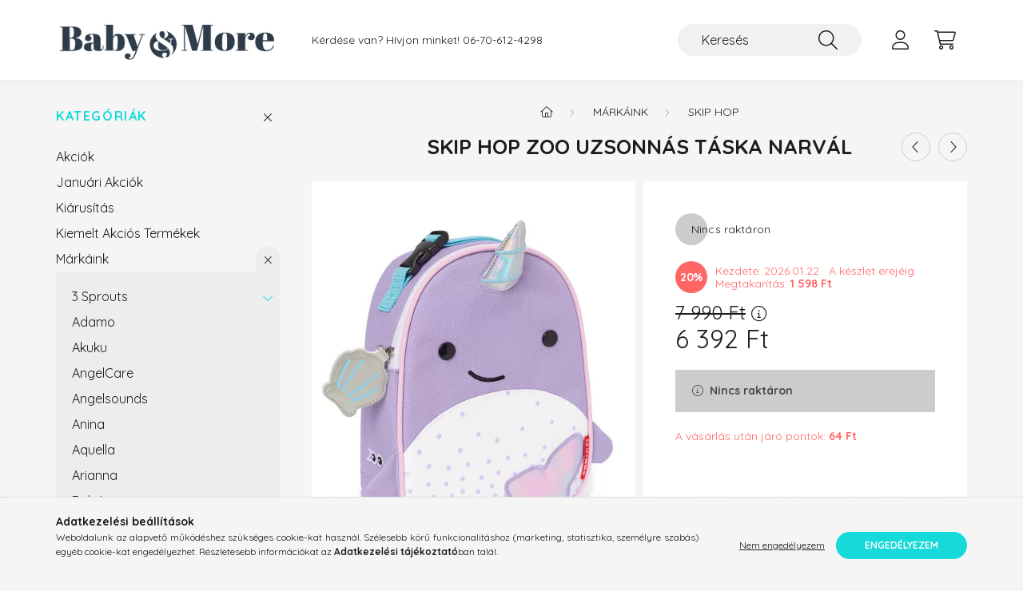

--- FILE ---
content_type: text/html; charset=UTF-8
request_url: https://www.babyandmore.hu/Skip-Hop-Zoo-uzsonnas-hatizsak-Narval
body_size: 22416
content:
<!DOCTYPE html>
<html lang="hu">
    <head>
        <meta charset="utf-8">
<meta name="description" content="Skip Hop Zoo uzsonnás táska Narvál, A Zoo Lunchies a rajta levő barátságos arcokkal és a szórakoztató cipzár-húzásával szórakoztatóvá teszik az ebédidőt. Kisgye">
<meta name="robots" content="index, follow">
<meta http-equiv="X-UA-Compatible" content="IE=Edge">
<meta property="og:site_name" content="Baby&More  ...minden, ami a gyermeknek szívből adható…" />
<meta property="og:title" content="Skip Hop Zoo uzsonnás táska Narvál - Baby&More ...minden, am">
<meta property="og:description" content="Skip Hop Zoo uzsonnás táska Narvál, A Zoo Lunchies a rajta levő barátságos arcokkal és a szórakoztató cipzár-húzásával szórakoztatóvá teszik az ebédidőt. Kisgye">
<meta property="og:type" content="product">
<meta property="og:url" content="https://www.babyandmore.hu/Skip-Hop-Zoo-uzsonnas-hatizsak-Narval">
<meta property="og:image" content="https://www.babyandmore.hu/img/50840/SKIP212178/SKIP212178.webp">
<meta name="facebook-domain-verification" content="dz5ojeifadetyijqrrho924df0w4to">
<meta name="google-site-verification" content="7dk6pCk3J6QrG0wGUyuEe4t1U3a9LkyNKnYUHguWzW0">
<meta name="theme-color" content="#2e3c4a">
<meta name="msapplication-TileColor" content="#2e3c4a">
<meta name="mobile-web-app-capable" content="yes">
<meta name="apple-mobile-web-app-capable" content="yes">
<meta name="MobileOptimized" content="320">
<meta name="HandheldFriendly" content="true">

<title>Skip Hop Zoo uzsonnás táska Narvál - Baby&More ...minden, am</title>


<script>
var service_type="shop";
var shop_url_main="https://www.babyandmore.hu";
var actual_lang="hu";
var money_len="0";
var money_thousend=" ";
var money_dec=",";
var shop_id=50840;
var unas_design_url="https:"+"/"+"/"+"www.babyandmore.hu"+"/"+"!common_design"+"/"+"base"+"/"+"002203"+"/";
var unas_design_code='002203';
var unas_base_design_code='2200';
var unas_design_ver=4;
var unas_design_subver=4;
var unas_shop_url='https://www.babyandmore.hu';
var responsive="yes";
var price_nullcut_disable=1;
var config_plus=new Array();
config_plus['product_tooltip']=1;
config_plus['cart_redirect']=2;
config_plus['money_type']='Ft';
config_plus['money_type_display']='Ft';
var lang_text=new Array();

var UNAS = UNAS || {};
UNAS.shop={"base_url":'https://www.babyandmore.hu',"domain":'www.babyandmore.hu',"username":'babyandmore.unas.hu',"id":50840,"lang":'hu',"currency_type":'Ft',"currency_code":'HUF',"currency_rate":'1',"currency_length":0,"base_currency_length":0,"canonical_url":'https://www.babyandmore.hu/Skip-Hop-Zoo-uzsonnas-hatizsak-Narval'};
UNAS.design={"code":'002203',"page":'product_details'};
UNAS.api_auth="2045b3cad1dbd8a6356e2efeb017c664";
UNAS.customer={"email":'',"id":0,"group_id":0,"without_registration":0};
UNAS.shop["category_id"]="818744";
UNAS.shop["sku"]="SKIP212178";
UNAS.shop["product_id"]="217940048";
UNAS.shop["only_private_customer_can_purchase"] = false;
 

UNAS.text = {
    "button_overlay_close": `Bezár`,
    "popup_window": `Felugró ablak`,
    "list": `lista`,
    "updating_in_progress": `frissítés folyamatban`,
    "updated": `frissítve`,
    "is_opened": `megnyitva`,
    "is_closed": `bezárva`,
    "deleted": `törölve`,
    "consent_granted": `hozzájárulás megadva`,
    "consent_rejected": `hozzájárulás elutasítva`,
    "field_is_incorrect": `mező hibás`,
    "error_title": `Hiba!`,
    "product_variants": `termék változatok`,
    "product_added_to_cart": `A termék a kosárba került`,
    "product_added_to_cart_with_qty_problem": `A termékből csak [qty_added_to_cart] [qty_unit] került kosárba`,
    "product_removed_from_cart": `A termék törölve a kosárból`,
    "reg_title_name": `Név`,
    "reg_title_company_name": `Cégnév`,
    "number_of_items_in_cart": `Kosárban lévő tételek száma`,
    "cart_is_empty": `A kosár üres`,
    "cart_updated": `A kosár frissült`
};


UNAS.text["delete_from_compare"]= `Törlés összehasonlításból`;
UNAS.text["comparison"]= `Összehasonlítás`;

UNAS.text["delete_from_favourites"]= `Törlés a kedvencek közül`;
UNAS.text["add_to_favourites"]= `Kedvencekhez`;






window.lazySizesConfig=window.lazySizesConfig || {};
window.lazySizesConfig.loadMode=1;
window.lazySizesConfig.loadHidden=false;

window.dataLayer = window.dataLayer || [];
function gtag(){dataLayer.push(arguments)};
gtag('js', new Date());
</script>

<script src="https://www.babyandmore.hu/!common_packages/jquery/jquery-3.2.1.js?mod_time=1682493230"></script>
<script src="https://www.babyandmore.hu/!common_packages/jquery/plugins/migrate/migrate.js?mod_time=1682493230"></script>
<script src="https://www.babyandmore.hu/!common_packages/jquery/plugins/autocomplete/autocomplete.js?mod_time=1751452520"></script>
<script src="https://www.babyandmore.hu/!common_packages/jquery/plugins/tools/overlay/overlay.js?mod_time=1753784913"></script>
<script src="https://www.babyandmore.hu/!common_packages/jquery/plugins/tools/toolbox/toolbox.expose.js?mod_time=1724322379"></script>
<script src="https://www.babyandmore.hu/!common_packages/jquery/plugins/lazysizes/lazysizes.min.js?mod_time=1682493230"></script>
<script src="https://www.babyandmore.hu/!common_packages/jquery/plugins/lazysizes/plugins/bgset/ls.bgset.min.js?mod_time=1752825097"></script>
<script src="https://www.babyandmore.hu/!common_packages/jquery/own/shop_common/exploded/common.js?mod_time=1764831094"></script>
<script src="https://www.babyandmore.hu/!common_packages/jquery/own/shop_common/exploded/common_overlay.js?mod_time=1754986322"></script>
<script src="https://www.babyandmore.hu/!common_packages/jquery/own/shop_common/exploded/common_shop_popup.js?mod_time=1754991412"></script>
<script src="https://www.babyandmore.hu/!common_packages/jquery/own/shop_common/exploded/page_product_details.js?mod_time=1751452520"></script>
<script src="https://www.babyandmore.hu/!common_packages/jquery/own/shop_common/exploded/function_favourites.js?mod_time=1725525511"></script>
<script src="https://www.babyandmore.hu/!common_packages/jquery/own/shop_common/exploded/function_compare.js?mod_time=1751452520"></script>
<script src="https://www.babyandmore.hu/!common_packages/jquery/own/shop_common/exploded/function_product_print.js?mod_time=1725525511"></script>
<script src="https://www.babyandmore.hu/!common_packages/jquery/plugins/hoverintent/hoverintent.js?mod_time=1682493230"></script>
<script src="https://www.babyandmore.hu/!common_packages/jquery/own/shop_tooltip/shop_tooltip.js?mod_time=1753441723"></script>
<script src="https://www.babyandmore.hu/!common_design/base/002200/main.js?mod_time=1753356622"></script>
<script src="https://www.babyandmore.hu/!common_packages/jquery/plugins/flickity/v3/flickity.pkgd.min.js?mod_time=1753784913"></script>
<script src="https://www.babyandmore.hu/!common_packages/jquery/plugins/flickity/v3/as-nav-for.js?mod_time=1682493230"></script>
<script src="https://www.babyandmore.hu/!common_packages/jquery/plugins/toastr/toastr.min.js?mod_time=1682493230"></script>
<script src="https://www.babyandmore.hu/!common_packages/jquery/plugins/tippy/popper-2.4.4.min.js?mod_time=1682493230"></script>
<script src="https://www.babyandmore.hu/!common_packages/jquery/plugins/tippy/tippy-bundle.umd.min.js?mod_time=1682493230"></script>
<script src="https://www.babyandmore.hu/!common_packages/jquery/plugins/photoswipe/photoswipe.min.js?mod_time=1682493230"></script>
<script src="https://www.babyandmore.hu/!common_packages/jquery/plugins/photoswipe/photoswipe-ui-default.min.js?mod_time=1682493230"></script>

<link href="https://www.babyandmore.hu/temp/shop_50840_2d85640282c6c515e38f1d56e156e624.css?mod_time=1769087666" rel="stylesheet" type="text/css">

<link href="https://www.babyandmore.hu/Skip-Hop-Zoo-uzsonnas-hatizsak-Narval" rel="canonical">
<link id="favicon-16x16" rel="icon" type="image/png" href="https://www.babyandmore.hu/shop_ordered/50840/pic/bm16x16.png" sizes="16x16">
<link id="favicon-32x32" rel="icon" type="image/png" href="https://www.babyandmore.hu/shop_ordered/50840/pic/bm32x32.png" sizes="32x32">
<link id="favicon-96x96" rel="icon" type="image/png" href="https://www.babyandmore.hu/shop_ordered/50840/pic/bm96x96.png" sizes="96x96">
<link id="favicon-192x192" rel="icon" type="image/png" href="https://www.babyandmore.hu/shop_ordered/50840/pic/bm192x192.png" sizes="192x192">
<link href="https://www.babyandmore.hu/shop_ordered/50840/design_pic/favicon.ico" rel="shortcut icon">
<script>
        var google_consent=1;
    
        gtag('consent', 'default', {
           'ad_storage': 'denied',
           'ad_user_data': 'denied',
           'ad_personalization': 'denied',
           'analytics_storage': 'denied',
           'functionality_storage': 'denied',
           'personalization_storage': 'denied',
           'security_storage': 'granted'
        });

    
        gtag('consent', 'update', {
           'ad_storage': 'denied',
           'ad_user_data': 'denied',
           'ad_personalization': 'denied',
           'analytics_storage': 'denied',
           'functionality_storage': 'denied',
           'personalization_storage': 'denied',
           'security_storage': 'granted'
        });

        </script>
    <script async src="https://www.googletagmanager.com/gtag/js?id=UA-179406648-1"></script>    <script>
    gtag('config', 'UA-179406648-1');

        </script>
        <script>
    var google_analytics=1;

                gtag('event', 'view_item', {
              "currency": "HUF",
              "value": '6392',
              "items": [
                  {
                      "item_id": "SKIP212178",
                      "item_name": "Skip Hop Zoo uzsonnás táska Narvál",
                      "item_category": "Márkáink/Skip Hop",
                      "price": '6392'
                  }
              ],
              'non_interaction': true
            });
               </script>
       <script>
        var google_ads=1;

                gtag('event','remarketing', {
            'ecomm_pagetype': 'product',
            'ecomm_prodid': ["SKIP212178"],
            'ecomm_totalvalue': 6392        });
            </script>
    
    <script>
    var facebook_pixel=1;
    /* <![CDATA[ */
        !function(f,b,e,v,n,t,s){if(f.fbq)return;n=f.fbq=function(){n.callMethod?
            n.callMethod.apply(n,arguments):n.queue.push(arguments)};if(!f._fbq)f._fbq=n;
            n.push=n;n.loaded=!0;n.version='2.0';n.queue=[];t=b.createElement(e);t.async=!0;
            t.src=v;s=b.getElementsByTagName(e)[0];s.parentNode.insertBefore(t,s)}(window,
                document,'script','//connect.facebook.net/en_US/fbevents.js');

        fbq('init', '357219105396845');
                fbq('track', 'PageView', {}, {eventID:'PageView.aXJmKIuMLshAz5EO53jNcAAAPCE'});
        
        fbq('track', 'ViewContent', {
            content_name: 'Skip Hop Zoo uzsonnás táska Narvál',
            content_category: 'Márkáink > Skip Hop',
            content_ids: ['SKIP212178'],
            contents: [{'id': 'SKIP212178', 'quantity': '1'}],
            content_type: 'product',
            value: 6392,
            currency: 'HUF'
        }, {eventID:'ViewContent.aXJmKIuMLshAz5EO53jNcAAAPCE'});

        
        $(document).ready(function() {
            $(document).on("addToCart", function(event, product_array){
                facebook_event('AddToCart',{
					content_name: product_array.name,
					content_category: product_array.category,
					content_ids: [product_array.sku],
					contents: [{'id': product_array.sku, 'quantity': product_array.qty}],
					content_type: 'product',
					value: product_array.price,
					currency: 'HUF'
				}, {eventID:'AddToCart.' + product_array.event_id});
            });

            $(document).on("addToFavourites", function(event, product_array){
                facebook_event('AddToWishlist', {
                    content_ids: [product_array.sku],
                    content_type: 'product'
                }, {eventID:'AddToFavourites.' + product_array.event_id});
            });
        });

    /* ]]> */
    </script>
<script>
(function(i,s,o,g,r,a,m){i['BarionAnalyticsObject']=r;i[r]=i[r]||function(){
    (i[r].q=i[r].q||[]).push(arguments)},i[r].l=1*new Date();a=s.createElement(o),
    m=s.getElementsByTagName(o)[0];a.async=1;a.src=g;m.parentNode.insertBefore(a,m)
})(window, document, 'script', 'https://pixel.barion.com/bp.js', 'bp');
                    
bp('init', 'addBarionPixelId', 'BP-4jvvcYMo4f-9C');
</script>
<noscript><img height='1' width='1' style='display:none' alt='' src='https://pixel.barion.com/a.gif?__ba_pixel_id=BP-4jvvcYMo4f-9C&ev=contentView&noscript=1'/></noscript>
<script>
$(document).ready(function () {
     UNAS.onGrantConsent(function(){
         bp('consent', 'grantConsent');
     });
     
     UNAS.onRejectConsent(function(){
         bp('consent', 'rejectConsent');
     });

     var contentViewProperties = {
         'currency': 'HUF',
         'quantity': 1,
         'unit': 'DB',
         'unitPrice': 6392,
         'category': 'Márkáink|Skip Hop',
         'imageUrl': 'https://www.babyandmore.hu/img/50840/SKIP212178/500x500/SKIP212178.webp?time=1768954132',
         'name': 'Skip Hop Zoo uzsonnás táska Narvál',
         'contentType': 'Product',
         'id': 'SKIP212178',
     }
     bp('track', 'contentView', contentViewProperties);

     UNAS.onChangeVariant(function(event,params){
         var variant = '';
         if (typeof params.variant_list1!=='undefined') variant+=params.variant_list1;
         if (typeof params.variant_list2!=='undefined') variant+='|'+params.variant_list2;
         if (typeof params.variant_list3!=='undefined') variant+='|'+params.variant_list3;
         var customizeProductProperties = {
            'contentType': 'Product',
            'currency': 'HUF',
            'id': params.sku,
            'name': 'Skip Hop Zoo uzsonnás táska Narvál',
            'unit': 'DB',
            'unitPrice': 6392,
            'variant': variant,
            'list': 'ProductPage'
        }
        bp('track', 'customizeProduct', customizeProductProperties);
     });

     UNAS.onAddToCart(function(event,params){
         var variant = '';
         if (typeof params.variant_list1!=='undefined') variant+=params.variant_list1;
         if (typeof params.variant_list2!=='undefined') variant+='|'+params.variant_list2;
         if (typeof params.variant_list3!=='undefined') variant+='|'+params.variant_list3;
         var addToCartProperties = {
             'contentType': 'Product',
             'currency': 'HUF',
             'id': params.sku,
             'name': params.name,
             'quantity': parseFloat(params.qty_add),
             'totalItemPrice': params.qty*params.price,
             'unit': params.unit,
             'unitPrice': parseFloat(params.price),
             'category': params.category,
             'variant': variant
         };
         bp('track', 'addToCart', addToCartProperties);
     });

     UNAS.onClickProduct(function(event,params){
         UNAS.getProduct(function(result) {
             if (result.name!=undefined) {
                 var clickProductProperties  = {
                     'contentType': 'Product',
                     'currency': 'HUF',
                     'id': params.sku,
                     'name': result.name,
                     'unit': result.unit,
                     'unitPrice': parseFloat(result.unit_price),
                     'quantity': 1
                 }
                 bp('track', 'clickProduct', clickProductProperties );
             }
         },params);
     });

UNAS.onRemoveFromCart(function(event,params){
     bp('track', 'removeFromCart', {
         'contentType': 'Product',
         'currency': 'HUF',
         'id': params.sku,
         'name': params.name,
         'quantity': params.qty,
         'totalItemPrice': params.price * params.qty,
         'unit': params.unit,
         'unitPrice': parseFloat(params.price),
         'list': 'BasketPage'
     });
});

});
</script>

<script src="https://script.v3.miclub.hu/js/apis.js" ></script>



<script src="https://onsite.optimonk.com/script.js?account=226015" async></script>


<script>

$(document).ready(function() {

$(".header").on("click",".js-dropdown--btn", function(e){
	$('.responsive_menu').removeClass('black_active')
        $('.responsive_menu .ul_level_0').css('cssText', 'left: 0 !important;')
        $('.responsive_menu_sub').css('cssText', 'display: none;')
	$('.responsive_menu_navbottom').html('')
        e.stopPropagation();
});

})





    MIV3ClientApiV1Unas({
        iId: '660fafad8aca95001bf49cf5'
    });

</script>


        <meta content="width=device-width, initial-scale=1.0" name="viewport" />
        <link rel="preconnect" href="https://fonts.gstatic.com">
        <link rel="preload" href="https://fonts.googleapis.com/css2?family=Quicksand:wght@400;700&display=swap" as="style" />
        <link rel="stylesheet" href="https://fonts.googleapis.com/css2?family=Quicksand:wght@400;700&display=swap" media="print" onload="this.media='all'">
        <noscript>
            <link rel="stylesheet" href="https://fonts.googleapis.com/css2?family=Quicksand:wght@400;700&display=swap" />
        </noscript>
        
        
        
        
        
        

        
        
        
        
                    
            
            
            
            
            
            
            
            
            
                
    </head>

                
                
    
    
    
    
    
                     
    
    <body class='design_ver4 design_subver1 design_subver2 design_subver3 design_subver4' id="ud_shop_artdet">
    
        <div id="fb-root"></div>
    <script>
        window.fbAsyncInit = function() {
            FB.init({
                xfbml            : true,
                version          : 'v22.0'
            });
        };
    </script>
    <script async defer crossorigin="anonymous" src="https://connect.facebook.net/hu_HU/sdk.js"></script>
    <div id="image_to_cart" style="display:none; position:absolute; z-index:100000;"></div>
<div class="overlay_common overlay_warning" id="overlay_cart_add"></div>
<script>$(document).ready(function(){ overlay_init("cart_add",{"onBeforeLoad":false}); });</script>
<div class="overlay_common overlay_ok" id="overlay_cart_add_ok"></div>
<script>$(document).ready(function(){ overlay_init("cart_add_ok",[]); });</script>
<div id="overlay_login_outer"></div>	
	<script>
	$(document).ready(function(){
	    var login_redir_init="";

		$("#overlay_login_outer").overlay({
			onBeforeLoad: function() {
                var login_redir_temp=login_redir_init;
                if (login_redir_act!="") {
                    login_redir_temp=login_redir_act;
                    login_redir_act="";
                }

									$.ajax({
						type: "GET",
						async: true,
						url: "https://www.babyandmore.hu/shop_ajax/ajax_popup_login.php",
						data: {
							shop_id:"50840",
							lang_master:"hu",
                            login_redir:login_redir_temp,
							explicit:"ok",
							get_ajax:"1"
						},
						success: function(data){
							$("#overlay_login_outer").html(data);
							if (unas_design_ver >= 5) $("#overlay_login_outer").modal('show');
							$('#overlay_login1 input[name=shop_pass_login]').keypress(function(e) {
								var code = e.keyCode ? e.keyCode : e.which;
								if(code.toString() == 13) {		
									document.form_login_overlay.submit();		
								}	
							});	
						}
					});
								},
			top: 50,
			mask: {
	color: "#000000",
	loadSpeed: 200,
	maskId: "exposeMaskOverlay",
	opacity: 0.7
},
			closeOnClick: (config_plus['overlay_close_on_click_forced'] === 1),
			onClose: function(event, overlayIndex) {
				$("#login_redir").val("");
			},
			load: false
		});
		
			});
	function overlay_login() {
		$(document).ready(function(){
			$("#overlay_login_outer").overlay().load();
		});
	}
	function overlay_login_remind() {
        if (unas_design_ver >= 5) {
            $("#overlay_remind").overlay().load();
        } else {
            $(document).ready(function () {
                $("#overlay_login_outer").overlay().close();
                setTimeout('$("#overlay_remind").overlay().load();', 250);
            });
        }
	}

    var login_redir_act="";
    function overlay_login_redir(redir) {
        login_redir_act=redir;
        $("#overlay_login_outer").overlay().load();
    }
	</script>  
	<div class="overlay_common overlay_info" id="overlay_remind"></div>
<script>$(document).ready(function(){ overlay_init("remind",[]); });</script>

	<script>
    	function overlay_login_error_remind() {
		$(document).ready(function(){
			load_login=0;
			$("#overlay_error").overlay().close();
			setTimeout('$("#overlay_remind").overlay().load();', 250);	
		});
	}
	</script>  
	<div class="overlay_common overlay_info" id="overlay_newsletter"></div>
<script>$(document).ready(function(){ overlay_init("newsletter",[]); });</script>

<script>
function overlay_newsletter() {
    $(document).ready(function(){
        $("#overlay_newsletter").overlay().load();
    });
}
</script>
<div class="overlay_common overlay_error" id="overlay_script"></div>
<script>$(document).ready(function(){ overlay_init("script",[]); });</script>
    <script>
    $(document).ready(function() {
        $.ajax({
            type: "GET",
            url: "https://www.babyandmore.hu/shop_ajax/ajax_stat.php",
            data: {master_shop_id:"50840",get_ajax:"1"}
        });
    });
    </script>
    

    <div id="container" class="page_shop_artdet_SKIP212178">
                

        <header class="header js-header">
            <div class="header-inner js-header-inner">
                <div class="container">
                    <div class="row gutters-10 gutters-xl-20 flex-nowrap justify-content-center align-items-center py-3 py-lg-4 position-relative">
                        <div class="header__left col col-lg-auto">
                            <div class="header__left-inner d-flex align-items-center">
                                <button type="button" class="hamburger__btn dropdown--btn d-xl-none" id="hamburger__btn" aria-label="hamburger button" data-btn-for=".main__left">
                                    <span class="hamburger__btn-icon icon--hamburger"></span>
                                </button>
                                    <div id="header_logo_img" class="js-element header_logo logo" data-element-name="header_logo">
        <div class="header_logo-img-container">
            <div class="header_logo-img-wrapper">
                                                <a href="https://www.babyandmore.hu/">                    <picture>
                                                <source media="(max-width: 575.98px)" srcset="https://www.babyandmore.hu/!common_design/custom/babyandmore.unas.hu/element/layout_hu_header_logo-280x60_1_small.png?time=1672390786 98w, https://www.babyandmore.hu/!common_design/custom/babyandmore.unas.hu/element/layout_hu_header_logo-280x60_1_small_retina.png?time=1672390786 195w" sizes="98px"/>
                                                <source srcset="https://www.babyandmore.hu/!common_design/custom/babyandmore.unas.hu/element/layout_hu_header_logo-280x60_1_default.webp?time=1672390786 1x, https://www.babyandmore.hu/!common_design/custom/babyandmore.unas.hu/element/layout_hu_header_logo-280x60_1_default_retina.png?time=1672390786 2x" />
                        <img                              src="https://www.babyandmore.hu/!common_design/custom/babyandmore.unas.hu/element/layout_hu_header_logo-280x60_1_default.webp?time=1672390786"                             
                             alt="Baby&More  ...minden, ami a gyermeknek szívből adható…                        "/>
                    </picture>
                    </a>                                        </div>
        </div>
    </div>

                            </div>
                        </div>

                        <div class="header__right col-auto col-lg">
                            <div class="row gutters-10 align-items-center">
                                <div class="js-element header_text_section_2 d-none d-lg-block col col-xl-auto text-center text-xl-left" data-element-name="header_text_section_2">
            <div class="header_text_section_2-slide slide-1"><p>Kérdése van? Hívjon minket! <a href='tel:+36706124298'>06-70-612-4298</a></p></div>
    </div>

                                <div class="col-auto col-xl d-flex justify-content-end position-static">
                                    
                                    

                                    <button class="search-box__dropdown-btn dropdown--btn d-xl-none" aria-label="search button" type="button" data-btn-for=".search-box__dropdown">
                                        <span class="search-box__dropdown-btn-icon icon--search"></span>
                                    </button>
                                    <div class="search-box search-box__dropdown dropdown--content dropdown--content-till-lg" data-content-for=".search__dropdown-btn" data-content-direction="full">
                                        <div class="dropdown--content-inner search-box__inner position-relative js-search browser-is-chrome" id="box_search_content">
    <form name="form_include_search" id="form_include_search" action="https://www.babyandmore.hu/shop_search.php" method="get">
    <div class="box-search-group">
        <input data-stay-visible-breakpoint="1200" class="search-box__input ac_input form-control js-search-input" name="search"
               pattern=".{3,100}" id="box_search_input" value="" aria-label="Keresés"
               title="Hosszabb kereső kifejezést írjon be!" placeholder="Keresés" type="search" maxlength="100" autocomplete="off"
               required        >
        <div class='search-box__search-btn-outer input-group-append' title='Keresés'>
            <button class='search-btn' aria-label="Keresés">
                <span class="search-btn-icon icon--search"></span>
            </button>
        </div>
        <div class="search__loading">
            <div class="loading-spinner--small"></div>
        </div>
    </div>
    <div class="search-box__mask"></div>
    </form>
    <div class="ac_results"></div>
</div>
<script>
    $(document).ready(function(){
        $(document).on('smartSearchInputLoseFocus', function(){
            if ($('.js-search-smart-autocomplete').length>0) {
                setTimeout(function () {
                    let height = $(window).height() - ($('.js-search-smart-autocomplete').offset().top - $(window).scrollTop()) - 20;
                    $('.search-smart-autocomplete').css('max-height', height + 'px');
                }, 300);
            }
        });
    });
</script>

                                    </div>

                                        <button type="button" class="profile__btn js-profile-btn dropdown--btn" id="profile__btn" data-orders="https://www.babyandmore.hu/shop_order_track.php" aria-label="profile button" data-btn-for=".profile__dropdown">
        <span class="profile__btn-icon icon--head"></span>
    </button>
    <div class="profile__dropdown dropdown--content" data-content-for=".profile__btn" data-content-direction="right">
        <div class="dropdown--content-inner">
                    <div class="profile__title">
                <span class="profile__title-icon icon--b-head"></span>
                <span class="profile__title-text">Belépés</span>
            </div>
            <div class='login-box__loggedout-container'>
                <form name="form_login" action="https://www.babyandmore.hu/shop_logincheck.php" method="post"><input name="file_back" type="hidden" value="/Skip-Hop-Zoo-uzsonnas-hatizsak-Narval"><input type="hidden" name="login_redir" value="" id="login_redir">
                <div class="login-box__form-inner">
                    <div class="form-group login-box__input-field form-label-group">
                        <input name="shop_user_login" id="shop_user_login" aria-label="Email" placeholder='Email' type="text" maxlength="100" class="form-control" spellcheck="false" autocomplete="email" autocapitalize="off">
                        <label for="shop_user_login">Email</label>
                    </div>
                    <div class="form-group login-box__input-field form-label-group mb-4">
                        <input name="shop_pass_login" id="shop_pass_login" aria-label="Jelszó" placeholder="Jelszó" type="password" maxlength="100" class="form-control" spellcheck="false" autocomplete="current-password" autocapitalize="off">
                        <label for="shop_pass_login">Jelszó</label>
                    </div>
                    <div class="form-group text-center mb-4">
                        <button type="submit" class="btn btn-primary">Belép</button>
                    </div>
                                        <div class="login-box__social-group form-group">
                        <div class="row gutters-5">
                                                                                        <div class="col">
                                    <div class="google-login-wrap" tabindex="0">
    <div class="google-login-btn btn w-100"><span class="o">o</span><span class="o">o</span><span class="g">g</span><span class="l">l</span><span class="e">e</span></div>
    <iframe class="google-iframe btn btn-link w-100" scrolling="no" src="https://cluster3.unas.hu/shop_google_login.php?url=https%3A%2F%2Fwww.babyandmore.hu&text=Bel%C3%A9p%C3%A9s+Google+fi%C3%B3kkal&type=&align=center&design=%2Fbase%2F002203%2F" title="Google"></iframe>
</div>                                </div>
                                                    </div>
                    </div>
                                        <div class="line-separator"></div>
                    <div class="form-group text-center">
                        <div class="login-box__reg-btn-wrap">
                            <a class="login-box__reg-btn btn btn-secondary" href="https://www.babyandmore.hu/shop_reg.php?no_reg=0">Regisztráció</a>
                        </div>
                        <div class="login-box__remind-btn-wrap">
                            <button type="button" class="login-box__remind-btn btn btn-secondary" onclick="handleCloseDropdowns(); overlay_login_remind();">Elfelejtettem a jelszavamat</button>
                        </div>
                    </div>
                </div>
                </form>
            </div>
                </div>
    </div>


                                    <button class="cart-box__btn dropdown--btn js-cart-box-loaded-by-ajax" aria-label="cart button" type="button" data-btn-for=".cart-box__dropdown">
                                        <span class="cart-box__btn-icon icon--cart">
                                                <span id="box_cart_content" class="cart-box">            </span>
                                        </span>
                                    </button>
                                                                        <div class="cart-box__dropdown dropdown--content js-cart-box-dropdown" data-content-for=".cart-box__btn" data-content-direction="right">
                                        <div class="h-100 dropdown--content-inner" id="box_cart_content2">
                                            <div class="loading-spinner-wrapper text-center">
                                                <div class="loading-spinner--small" style="width:30px;height:30px;"></div>
                                            </div>
                                            <script>
                                                $(document).ready(function(){
                                                    $('.cart-box__btn').on('click', function(){
                                                        let $this_btn = $(this);
                                                        const $box_cart_2 = $("#box_cart_content2");

                                                        if (!$this_btn.hasClass('ajax-loading') && !$this_btn.hasClass('is-loaded')) {
                                                            $.ajax({
                                                                type: "GET",
                                                                async: true,
                                                                url: "https://www.babyandmore.hu/shop_ajax/ajax_box_cart.php?get_ajax=1&lang_master=hu&cart_num=2",
                                                                beforeSend:function(){
                                                                    $this_btn.addClass('ajax-loading');
                                                                    $box_cart_2.addClass('ajax-loading');
                                                                },
                                                                success: function (data) {
                                                                    $box_cart_2.html(data).removeClass('ajax-loading').addClass("is-loaded");
                                                                    $this_btn.removeClass('ajax-loading').addClass("is-loaded");

                                                                    const $box_cart_free_shipping_el = $(".js-cart-box-free-shipping", $box_cart_2);
                                                                    const $box_cart_sum_and_btns_el = $(".js-cart-box-sum-and-btns", $box_cart_2);
                                                                    const $box_cart_header_el = $(".js-cart-box-title", $box_cart_2);

                                                                    requestAnimationFrame(function() {
                                                                        if ($box_cart_free_shipping_el.length > 0 && $box_cart_free_shipping_el.css('display') != 'none') {
                                                                            root.style.setProperty("--cart-box-free-shipping-height", $box_cart_free_shipping_el.outerHeight(true) + "px");
                                                                        }
                                                                        if ($box_cart_header_el.length > 0 && $box_cart_header_el.css('display') != 'none') {
                                                                            root.style.setProperty("--cart-box-header-height", $box_cart_header_el.outerHeight(true) + "px");
                                                                        }
                                                                        root.style.setProperty("--cart-box-sum-and-btns", $box_cart_sum_and_btns_el.outerHeight(true) + "px");
                                                                    })
                                                                }
                                                            });
                                                        }
                                                    });
                                                });
                                            </script>
                                            
                                        </div>
                                    </div>
                                                                    </div>
                            </div>
                        </div>
                    </div>
                </div>
            </div>
        </header>
        
        <main class="main">
            <div class="container">
                <div class="row">
                                        <div class="main__left col-auto dropdown--content dropdown--content-till-lg" data-content-for=".hamburger__btn, .filter-top__filter-btn" data-content-direction="left">
                        <button class="main__left-btn-close btn-close d-xl-none" data-close-btn-for=".hamburger__btn, .main__left" type="button" aria-label="bezár" data-text="bezár"></button>
                        <div class="main__left-inner">
                            

                                                        <div id="box_container_shop_cat" class="box_container">
                                <div class="box box--closeable has-opened-content">
                                    <div class="box__title h4">
                                        <span class="box__title-text" onclick="boxContentOpener($(this));">Kategóriák</span>
                                        <button onclick="boxContentOpener($(this));"  aria-expanded="true" class="box__toggle-btn content-toggle-btn" aria-haspopup="listbox" type="button"></button>
                                    </div>
                                    <div class="box__content show js-box-content">
                                                <script>
    function navItemOpen($thisBtn) {
        let $thisParentSubmenu = $thisBtn.closest('.submenu');
        let $thisNavItem = $thisBtn.closest('.nav-item');
        let $thisSubmenu = $thisNavItem.find('.submenu').first();

        /*remove is-opened class form the rest menus (cat+plus)*/
        let $notThisOpenedNavItem = $thisParentSubmenu.find('.nav-item.show').not($thisNavItem);
        $notThisOpenedNavItem.find('.submenu.show').removeClass('show');
        $notThisOpenedNavItem.find('.submenu-toggle-btn').attr('aria-expanded','false');
        $notThisOpenedNavItem.removeClass('show');

        if ($thisNavItem.hasClass('show')) {
            $thisBtn.attr('aria-expanded','false');
            $thisNavItem.removeClass('show');
            $thisSubmenu.removeClass('show');
        } else {
            $thisBtn.attr('aria-expanded','true');
            $thisNavItem.addClass('show');
            $thisSubmenu.addClass('show');
        }
    }
    function catSubLoad($id,$ajaxUrl){
        let $navItem = $('.nav-item[data-id="'+$id+'"]');

        $.ajax({
            type: 'GET',
            url: $ajaxUrl,
            beforeSend: function(){
                $navItem.addClass('ajax-loading');
                setTimeout(function (){
                    if (!$navItem.hasClass('ajax-loaded')) {
                        $navItem.addClass('ajax-loader');
                    }
                }, 500);
            },
            success:function(data){
                $navItem.append(data);
                $("> .nav-link-wrapper > .submenu-toggle-btn", $navItem).attr('onclick','navItemOpen($(this));').trigger('click');
                $navItem.removeClass('ajax-loading ajax-loader').addClass('ajax-loaded');
            }
        });
    }
</script>

<ul id="nav__cat" class="navbar-nav js-navbar-nav">
            <li class="nav-item spec-item js-nav-item-akcio" data-id="akcio">
            <div class="nav-link-wrapper">
                <a class="nav-link" href="https://www.babyandmore.hu/shop_artspec.php?artspec=1">
                    Akciók
                                    </a>

                            </div>
                    </li>
            <li class="nav-item js-nav-item-521750" data-id="521750">
            <div class="nav-link-wrapper">
                <a class="nav-link" href="https://www.babyandmore.hu/dsadasda">
                    Januári Akciók
                                    </a>

                            </div>
                    </li>
            <li class="nav-item js-nav-item-211593" data-id="211593">
            <div class="nav-link-wrapper">
                <a class="nav-link" href="https://www.babyandmore.hu/Kifuto-termekek">
                    Kiárusítás
                                    </a>

                            </div>
                    </li>
            <li class="nav-item js-nav-item-579261" data-id="579261">
            <div class="nav-link-wrapper">
                <a class="nav-link" href="https://www.babyandmore.hu/spl/579261/Kiemelt-Akcios-Termekek">
                    Kiemelt Akciós Termékek
                                    </a>

                            </div>
                    </li>
            <li class="nav-item has-submenu show js-nav-item-186589" data-id="186589">
            <div class="nav-link-wrapper">
                <a class="nav-link" href="https://www.babyandmore.hu/sct/186589/Markaink">
                    Márkáink
                                    </a>

                                <button                         onclick="navItemOpen($(this));" aria-expanded="true"                        class="content-toggle-btn submenu-toggle-btn" data-toggle="submenu" aria-haspopup="true" type="button">
                </button>
                            </div>
                            <ul class="submenu collapse show submenu--level-1">
            <li class="nav-item  has-submenu js-nav-item-335236" data-id="335236">
            <div class="nav-link-wrapper">
                <a class="nav-link" href="https://www.babyandmore.hu/sct/335236/3-Sprouts" >3 Sprouts
                                </a>
                                    <button                             onclick="catSubLoad('335236','https://www.babyandmore.hu/shop_ajax/ajax_box_cat.php?get_ajax=1&type=layout&change_lang=hu&level=2&key=335236&box_var_name=shop_cat&box_var_layout_cache=1&box_var_expand_cache=yes&box_var_layout_level0=0&box_var_layout=1&box_var_ajax=1&box_var_section=content&box_var_highlight=yes&box_var_type=expand&box_var_div=no&box_var_expand_cache_per_cats=1');" aria-expanded="false"
                                                        class="content-toggle-btn submenu-toggle-btn" data-toggle="submenu" aria-haspopup="true" type="button">
                    </button>
                            </div>
                    </li>
            <li class="nav-item  js-nav-item-463724" data-id="463724">
            <div class="nav-link-wrapper">
                <a class="nav-link" href="https://www.babyandmore.hu/spl/463724/Adamo" >Adamo
                                </a>
                            </div>
                    </li>
            <li class="nav-item  js-nav-item-790858" data-id="790858">
            <div class="nav-link-wrapper">
                <a class="nav-link" href="https://www.babyandmore.hu/Akuku" >Akuku
                                </a>
                            </div>
                    </li>
            <li class="nav-item  js-nav-item-557163" data-id="557163">
            <div class="nav-link-wrapper">
                <a class="nav-link" href="https://www.babyandmore.hu/spl/557163/AngelCare" >AngelCare
                                </a>
                            </div>
                    </li>
            <li class="nav-item  js-nav-item-169331" data-id="169331">
            <div class="nav-link-wrapper">
                <a class="nav-link" href="https://www.babyandmore.hu/23r" >Angelsounds
                                </a>
                            </div>
                    </li>
            <li class="nav-item  js-nav-item-131186" data-id="131186">
            <div class="nav-link-wrapper">
                <a class="nav-link" href="https://www.babyandmore.hu/Anina" >Anina
                                </a>
                            </div>
                    </li>
            <li class="nav-item  js-nav-item-466131" data-id="466131">
            <div class="nav-link-wrapper">
                <a class="nav-link" href="https://www.babyandmore.hu/Aquella" >Aquella
                                </a>
                            </div>
                    </li>
            <li class="nav-item  js-nav-item-478225" data-id="478225">
            <div class="nav-link-wrapper">
                <a class="nav-link" href="https://www.babyandmore.hu/23d" >Arianna
                                </a>
                            </div>
                    </li>
            <li class="nav-item  js-nav-item-769841" data-id="769841">
            <div class="nav-link-wrapper">
                <a class="nav-link" href="https://www.babyandmore.hu/spl/769841/Babe" >Babé
                                </a>
                            </div>
                    </li>
            <li class="nav-item  js-nav-item-523706" data-id="523706">
            <div class="nav-link-wrapper">
                <a class="nav-link" href="https://www.babyandmore.hu/Babica" >Babica
                                </a>
                            </div>
                    </li>
    
        <li class="nav-item">
        <div class="nav-link-wrapper">
            <a class="nav-link nav-item__all-cat" href="https://www.babyandmore.hu/sct/186589/Markaink">További kategóriák</a>
        </div>
    </li>
    
    </ul>

                    </li>
            <li class="nav-item has-submenu js-nav-item-793458" data-id="793458">
            <div class="nav-link-wrapper">
                <a class="nav-link" href="https://www.babyandmore.hu/sct/793458/Ovoda-bolcsode-szabadido">
                    Óvoda, bölcsőde, szabadidő
                                    </a>

                                <button                         onclick="catSubLoad('793458','https://www.babyandmore.hu/shop_ajax/ajax_box_cat.php?get_ajax=1&type=layout&change_lang=hu&level=1&key=793458&box_var_name=shop_cat&box_var_layout_cache=1&box_var_expand_cache=yes&box_var_layout_level0=0&box_var_layout=1&box_var_ajax=1&box_var_section=content&box_var_highlight=yes&box_var_type=expand&box_var_div=no&box_var_expand_cache_per_cats=1');" aria-expanded="false"
                                                class="content-toggle-btn submenu-toggle-btn" data-toggle="submenu" aria-haspopup="true" type="button">
                </button>
                            </div>
                    </li>
            <li class="nav-item js-nav-item-259192" data-id="259192">
            <div class="nav-link-wrapper">
                <a class="nav-link" href="https://www.babyandmore.hu/Sikertermekek">
                    Sikertermékek
                                    </a>

                            </div>
                    </li>
            <li class="nav-item has-submenu js-nav-item-695394" data-id="695394">
            <div class="nav-link-wrapper">
                <a class="nav-link" href="https://www.babyandmore.hu/sct/695394/Termekek">
                    Termékek
                                    </a>

                                <button                         onclick="catSubLoad('695394','https://www.babyandmore.hu/shop_ajax/ajax_box_cat.php?get_ajax=1&type=layout&change_lang=hu&level=1&key=695394&box_var_name=shop_cat&box_var_layout_cache=1&box_var_expand_cache=yes&box_var_layout_level0=0&box_var_layout=1&box_var_ajax=1&box_var_section=content&box_var_highlight=yes&box_var_type=expand&box_var_div=no&box_var_expand_cache_per_cats=1');" aria-expanded="false"
                                                class="content-toggle-btn submenu-toggle-btn" data-toggle="submenu" aria-haspopup="true" type="button">
                </button>
                            </div>
                    </li>
            <li class="nav-item js-nav-item-158313" data-id="158313">
            <div class="nav-link-wrapper">
                <a class="nav-link" href="https://www.babyandmore.hu/Utazashoz-ajanlott">
                    Utazáshoz ajánlott
                                    </a>

                            </div>
                    </li>
    </ul>
    
                                                			<ul id="nav__menu" class="navbar-nav js-navbar-nav">
				<li class="nav-item js-nav-item-807659">
			<div class="nav-link-wrapper">
				<a class="nav-link" href="https://www.babyandmore.hu/shop_reg.php?no_reg=0">
					Regisztráció
									</a>
							</div>
					</li>
			<li class="nav-item js-nav-item-831631">
			<div class="nav-link-wrapper">
				<a class="nav-link" href="https://www.babyandmore.hu/shop_news.php">
					Magazin
									</a>
							</div>
					</li>
			<li class="nav-item js-nav-item-902008">
			<div class="nav-link-wrapper">
				<a class="nav-link" href="https://www.babyandmore.hu/shop_artspec.php?artspec=1">
					Akciós termékek
									</a>
							</div>
					</li>
			<li class="nav-item js-nav-item-550260">
			<div class="nav-link-wrapper">
				<a class="nav-link" href="https://www.babyandmore.hu/hirlevel">
					Hírlevél
									</a>
							</div>
					</li>
		</ul>

    
                                    </div>
                                </div>
                                <script>
                                    function boxContentOpener($thisEl) {
                                        let $thisBox = $thisEl.closest('.box');
                                        let $thisBtn = $thisBox.find('.box__toggle-btn');

                                        if ($thisBox.hasClass('has-opened-content')) {
                                            $thisBtn.attr('aria-expanded','false').removeClass('open').addClass('close');
                                            $thisBox.removeClass('has-opened-content').find('.box__content').removeClass('show');
                                        } else {
                                            $thisBox.addClass('has-opened-content').find('.box__content').addClass('show');
                                            $thisBtn.attr('aria-expanded','true').removeClass('open').addClass('close')
                                        }
                                    }
                                </script>
                            </div>
                            
                                    
    

                                                        <div id="box_container_header_section" class="box_container d-lg-none">
                                <div class="box">        <div class="js-element header_text_section_2" data-element-name="header_text_section_2">
            <div class="header_text_section_2-slide slide-1"><p>Kérdése van? Hívjon minket! <a href='tel:+36706124298'>06-70-612-4298</a></p></div>
    </div>

    </div>
                            </div>
                            
                            
                            <div id='box_container_shop_top' class='box_container_1'>
                            <div class="box">
                                <div class="box__title h4">TOP termékek</div>
                                <div class="box__content js-box-content"><div id='box_top_content' class='box_content box_top_content'><div class='box_content_ajax' data-min-length='5'></div><script>
	$.ajax({
		type: "GET",
		async: true,
		url: "https://www.babyandmore.hu/shop_ajax/ajax_box_top.php",
		data: {
			box_id:"",
			unas_page:"0",
			cat_endid:"818744",
			get_ajax:1,
			shop_id:"50840",
			lang_master:"hu"
		},
		success: function(result){
			$("#box_top_content").html(result);
		}
	});
</script>
</div></div>
                            </div>
                            </div><div id='box_container_home_banner4_1' class='box_container_2'>
                            <div class="box">
                                <div class="box__title h4">Házhozszállítás</div>
                                <div class="box__content js-box-content"><div id='box_banner_81433' class='box_content'><div class='box_txt text_normal'><p><a href="https://www.babyandmore.hu/shop_contact.php?tab=shipping"><img src="https://www.babyandmore.hu/shop_ordered/50840/pic/gls.png" width="260" height="194" alt="" style="display: block; margin-left: auto; margin-right: auto;" /></a></p></div></div></div>
                            </div>
                            </div><div id='box_container_common_news' class='box_container_3'>
                            <div class="box">
                                <div class="box__title h4">Hírek</div>
                                <div class="box__content js-box-content"><div id='box_news_content' class='box_content'>
            <div class="box_news_item">
            <div class="box_news_title_wrapper">
                <a class="box_news_title" href="https://www.babyandmore.hu/shop_news.php?news=74595">AMIT A HOZZÁTÁPLÁLÁSRÓL TUDNI KELL - A BABA ETETÉSE SZOPTATÁS ALATT</a>
                <a class="box_news_link" href="https://www.babyandmore.hu/shop_news.php?news=74595" aria-label="Részletek" title="Részletek"></a>
            </div>
            <div class="box_news_date">2024.04.11 </div>
        </div>
            <div class="box_news_item">
            <div class="box_news_title_wrapper">
                <a class="box_news_title" href="https://www.babyandmore.hu/shop_news.php?news=62207">Mikor milyen járgány?</a>
                <a class="box_news_link" href="https://www.babyandmore.hu/shop_news.php?news=62207" aria-label="Részletek" title="Részletek"></a>
            </div>
            <div class="box_news_date">2022.09.26 </div>
        </div>
            <div class="box_news_item">
            <div class="box_news_title_wrapper">
                <a class="box_news_title" href="https://www.babyandmore.hu/shop_news.php?news=61140">Babakocsi vásárlás tudatosan </a>
                <a class="box_news_link" href="https://www.babyandmore.hu/shop_news.php?news=61140" aria-label="Részletek" title="Részletek"></a>
            </div>
            <div class="box_news_date">2022.07.12 </div>
        </div>
            <div class="box_news_item">
            <div class="box_news_title_wrapper">
                <a class="box_news_title" href="https://www.babyandmore.hu/shop_news.php?news=51753">Segítség, hogy miket szerezz be első gyermeked érkezése előtt!</a>
                <a class="box_news_link" href="https://www.babyandmore.hu/shop_news.php?news=51753" aria-label="Részletek" title="Részletek"></a>
            </div>
            <div class="box_news_date">2021.04.30 </div>
        </div>
            <div class="box_news_item">
            <div class="box_news_title_wrapper">
                <a class="box_news_title" href="https://www.babyandmore.hu/shop_news.php?news=51751">Bababiztonság az autóban</a>
                <a class="box_news_link" href="https://www.babyandmore.hu/shop_news.php?news=51751" aria-label="Részletek" title="Részletek"></a>
            </div>
            <div class="box_news_date">2021.04.30 </div>
        </div>
            <div class="box_news_item">
            <div class="box_news_title_wrapper">
                <a class="box_news_title" href="https://www.babyandmore.hu/shop_news.php?news=50171">Hideg van? Milyen az elég meleg babaruha, ha változékony az idő?</a>
                <a class="box_news_link" href="https://www.babyandmore.hu/shop_news.php?news=50171" aria-label="Részletek" title="Részletek"></a>
            </div>
            <div class="box_news_date">2021.02.18 </div>
        </div>
            <div class="box_news_item">
            <div class="box_news_title_wrapper">
                <a class="box_news_title" href="https://www.babyandmore.hu/shop_news.php?news=49030"> Kisbabával, babakocsi nélkül? 7 tanulság, amire rájöttünk az első utazáson</a>
                <a class="box_news_link" href="https://www.babyandmore.hu/shop_news.php?news=49030" aria-label="Részletek" title="Részletek"></a>
            </div>
            <div class="box_news_date">2020.12.17 </div>
        </div>
            <div class="box_news_item">
            <div class="box_news_title_wrapper">
                <a class="box_news_title" href="https://www.babyandmore.hu/shop_news.php?news=49025">A MAM kiváló minőségű termékei is megvásárolhatók webshopunkban!</a>
                <a class="box_news_link" href="https://www.babyandmore.hu/shop_news.php?news=49025" aria-label="Részletek" title="Részletek"></a>
            </div>
            <div class="box_news_date">2020.11.10 </div>
        </div>
            <div class="box_news_item">
            <div class="box_news_title_wrapper">
                <a class="box_news_title" href="https://www.babyandmore.hu/shop_news.php?news=49026"> Baby&More webáruház, a Nosiboo termékek hivatalos forgalmazója</a>
                <a class="box_news_link" href="https://www.babyandmore.hu/shop_news.php?news=49026" aria-label="Részletek" title="Részletek"></a>
            </div>
            <div class="box_news_date">2020.10.22 </div>
        </div>
            <div class="box_news_item">
            <div class="box_news_title_wrapper">
                <a class="box_news_title" href="https://www.babyandmore.hu/shop_news.php?news=48938">...minden, ami a gyermeknek szívből adható...</a>
                <a class="box_news_link" href="https://www.babyandmore.hu/shop_news.php?news=48938" aria-label="Részletek" title="Részletek"></a>
            </div>
            <div class="box_news_date">2020.10.15 </div>
        </div>
        </div></div>
                            </div>
                            </div><div id='box_container_home_counter' class='box_container_4'>
                            <div class="box">
                                <div class="box__title h4">Látogató számláló</div>
                                <div class="box__content js-box-content"><div id="box_counter_content" class="box_content box--counter">
    <div class="box-counter__numbers d-flex">
                    <div class="box-counter__number">1</div>
                    <div class="box-counter__number">0</div>
                    <div class="box-counter__number">0</div>
                    <div class="box-counter__number">3</div>
                    <div class="box-counter__number">8</div>
                    <div class="box-counter__number">1</div>
                    <div class="box-counter__number">1</div>
            </div>
</div>
</div>
                            </div>
                            </div>

                                                        
                            
                            
                        </div>
                    </div>
                    
                                        <div class="main__right col px-0">
                                                
                        
    <link rel="stylesheet" type="text/css" href="https://www.babyandmore.hu/!common_packages/jquery/plugins/photoswipe/css/default-skin.min.css">
    <link rel="stylesheet" type="text/css" href="https://www.babyandmore.hu/!common_packages/jquery/plugins/photoswipe/css/photoswipe.min.css">
        
    
    <script>
        var $clickElementToInitPs = '.js-init-ps';

        var initPhotoSwipeFromDOM = function() {
            var $pswp = $('.pswp')[0];
            var $psDatas = $('.photoSwipeDatas');

            $psDatas.each( function() {
                var $pics = $(this),
                    getItems = function() {
                        var items = [];
                        $pics.find('a').each(function() {
                            var $this = $(this),
                                $href   = $this.attr('href'),
                                $size   = $this.data('size').split('x'),
                                $width  = $size[0],
                                $height = $size[1],
                                item = {
                                    src : $href,
                                    w   : $width,
                                    h   : $height
                                };
                            items.push(item);
                        });
                        return items;
                    };

                var items = getItems();

                $($clickElementToInitPs).on('click', function (event) {
                    var $this = $(this);
                    event.preventDefault();

                    var $index = parseInt($this.attr('data-loop-index'));
                    var options = {
                        index: $index,
                        history: false,
                        bgOpacity: 1,
                        preventHide: true,
                        shareEl: false,
                        showHideOpacity: true,
                        showAnimationDuration: 200,
                        getDoubleTapZoom: function (isMouseClick, item) {
                            if (isMouseClick) {
                                return 1;
                            } else {
                                return item.initialZoomLevel < 0.7 ? 1 : 1.5;
                            }
                        }
                    };

                    var photoSwipe = new PhotoSwipe($pswp, PhotoSwipeUI_Default, items, options);
                    photoSwipe.init();
                });
            });
        };
    </script>


<div id="page_artdet_content" class="artdet artdet--type-1">
        <div class="artdet__breadcrumb">
        <div class="container">
                <nav id="breadcrumb" aria-label="breadcrumb">
                                <ol class="breadcrumb level-2">
                <li class="breadcrumb-item">
                                        <a class="breadcrumb-item breadcrumb-item--home" href="https://www.babyandmore.hu/sct/0/" aria-label="Főkategória" title="Főkategória"></a>
                                    </li>
                                <li class="breadcrumb-item">
                                        <a class="breadcrumb-item" href="https://www.babyandmore.hu/sct/186589/Markaink">Márkáink</a>
                                    </li>
                                <li class="breadcrumb-item">
                                        <a class="breadcrumb-item" href="https://www.babyandmore.hu/sct/818744/Skip-Hop">Skip Hop</a>
                                    </li>
                            </ol>
            <script>
                $("document").ready(function(){
                                                                        $(".js-nav-item-186589").addClass("has-active");
                                                                                                $(".js-nav-item-818744").addClass("has-active");
                                                            });
            </script>
                </nav>

        </div>
    </div>

    <script>
<!--
var lang_text_warning=`Figyelem!`
var lang_text_required_fields_missing=`Kérjük töltse ki a kötelező mezők mindegyikét!`
function formsubmit_artdet() {
   cart_add("SKIP212178","",null,1)
}
$(document).ready(function(){
	select_base_price("SKIP212178",1);
	
	
});
// -->
</script>


    <form name="form_temp_artdet">


    <div class="artdet__name-wrap mb-4">
        <div class="container px-3 px-md-4">
                            <div class="artdet__pagination d-flex">
                    <button class="artdet__pagination-btn artdet__pagination-prev btn btn-square btn-outline-light icon--arrow-left ml-auto" type="button" onclick="product_det_prevnext('https://www.babyandmore.hu/Skip-Hop-Zoo-uzsonnas-hatizsak-Narval','?cat=818744&sku=SKIP212178&action=prev_js')" title="Előző termék"></button>
                    <button class="artdet__pagination-btn artdet__pagination-next btn btn-square btn-outline-light icon--arrow-right ml-3" type="button" onclick="product_det_prevnext('https://www.babyandmore.hu/Skip-Hop-Zoo-uzsonnas-hatizsak-Narval','?cat=818744&sku=SKIP212178&action=next_js')" title="Következő termék"></button>
                </div>
                        <div class="d-flex justify-content-center align-items-center">
                                <h1 class="artdet__name line-clamp--3-14">Skip Hop Zoo uzsonnás táska Narvál
</h1>
            </div>
                    </div>
    </div>

    <div class="artdet__pic-data-wrap mb-3 mb-lg-5 js-product">
        <div class="container px-3 px-md-4">
            <div class="row gutters-5 main-block">
                <div class="artdet__img-data-left-col col-md-6 col-xxl-8">
                    <div class="row gutters-5 h-100">
                        <div class="artdet__img-col col-xxl-6">
                            <div class="artdet__img-inner has-image">
                                		                                                                
                                <div class="artdet__alts js-alts carousel mb-4" data-flickity='{ "cellAlign": "left", "contain": true, "groupCells": false, "lazyLoad": true, "sync": ".artdet__img-thumbs", "pageDots": false, "prevNextButtons": false }'>
                                    <div class="carousel-cell artdet__alt-img-cell js-init-ps" data-loop-index="0">
                                        		                                        <img class="artdet__alt-img artdet__img--main"
                                            src="https://www.babyandmore.hu/img/50840/SKIP212178/500x500/SKIP212178.webp?time=1768954132"
                                            srcset="https://www.babyandmore.hu/img/50840/SKIP212178/1000x1000/SKIP212178.webp?time=1768954132 2x"                                            alt="Skip Hop Zoo uzsonnás táska Narvál" title="Skip Hop Zoo uzsonnás táska Narvál" id="main_image"
                                                                                        data-original-width="800"
                                            data-original-height="1000"
                                                    
                
                
                
                                                         width="400" height="500"
                                    
                                                                                    />
                                    </div>
                                                                                                                        <div class="carousel-cell artdet__alt-img-cell js-init-ps" data-loop-index="1">
                                                <img class="artdet__alt-img artdet__img--alt carousel__lazy-image"
                                                     src="https://www.babyandmore.hu/main_pic/space.gif"
                                                     data-flickity-lazyload-src="https://www.babyandmore.hu/img/50840/SKIP212178_altpic_1/500x500/SKIP212178.webp?time=1768954132"
                                                                                                          data-flickity-lazyload-srcset="https://www.babyandmore.hu/img/50840/SKIP212178_altpic_1/1000x1000/SKIP212178.webp?time=1768954132 2x"
                                                                                                          alt="Skip Hop Zoo uzsonnás táska Narvál" title="Skip Hop Zoo uzsonnás táska Narvál"
                                                     data-original-width="800"
                                                     data-original-height="1000"
                                                             
                
                
                
                                                         width="400" height="500"
                                    
                                                />
                                            </div>
                                                                                    <div class="carousel-cell artdet__alt-img-cell js-init-ps" data-loop-index="2">
                                                <img class="artdet__alt-img artdet__img--alt carousel__lazy-image"
                                                     src="https://www.babyandmore.hu/main_pic/space.gif"
                                                     data-flickity-lazyload-src="https://www.babyandmore.hu/img/50840/SKIP212178_altpic_2/500x500/SKIP212178.webp?time=1768954133"
                                                                                                          data-flickity-lazyload-srcset="https://www.babyandmore.hu/img/50840/SKIP212178_altpic_2/1000x1000/SKIP212178.webp?time=1768954133 2x"
                                                                                                          alt="Skip Hop Zoo uzsonnás táska Narvál" title="Skip Hop Zoo uzsonnás táska Narvál"
                                                     data-original-width="800"
                                                     data-original-height="1000"
                                                             
                
                
                
                                                         width="400" height="500"
                                    
                                                />
                                            </div>
                                                                                    <div class="carousel-cell artdet__alt-img-cell js-init-ps" data-loop-index="3">
                                                <img class="artdet__alt-img artdet__img--alt carousel__lazy-image"
                                                     src="https://www.babyandmore.hu/main_pic/space.gif"
                                                     data-flickity-lazyload-src="https://www.babyandmore.hu/img/50840/SKIP212178_altpic_3/500x500/SKIP212178.webp?time=1768954133"
                                                                                                          data-flickity-lazyload-srcset="https://www.babyandmore.hu/img/50840/SKIP212178_altpic_3/1000x1000/SKIP212178.webp?time=1768954133 2x"
                                                                                                          alt="Skip Hop Zoo uzsonnás táska Narvál" title="Skip Hop Zoo uzsonnás táska Narvál"
                                                     data-original-width="800"
                                                     data-original-height="1000"
                                                             
                
                
                
                                                         width="400" height="500"
                                    
                                                />
                                            </div>
                                                                                    <div class="carousel-cell artdet__alt-img-cell js-init-ps" data-loop-index="4">
                                                <img class="artdet__alt-img artdet__img--alt carousel__lazy-image"
                                                     src="https://www.babyandmore.hu/main_pic/space.gif"
                                                     data-flickity-lazyload-src="https://www.babyandmore.hu/img/50840/SKIP212178_altpic_4/500x500/SKIP212178.webp?time=1768954133"
                                                                                                          data-flickity-lazyload-srcset="https://www.babyandmore.hu/img/50840/SKIP212178_altpic_4/1000x1000/SKIP212178.webp?time=1768954133 2x"
                                                                                                          alt="Skip Hop Zoo uzsonnás táska Narvál" title="Skip Hop Zoo uzsonnás táska Narvál"
                                                     data-original-width="799"
                                                     data-original-height="1000"
                                                             
                
                
                
                                                         width="399" height="500"
                                    
                                                />
                                            </div>
                                                                                    <div class="carousel-cell artdet__alt-img-cell js-init-ps" data-loop-index="5">
                                                <img class="artdet__alt-img artdet__img--alt carousel__lazy-image"
                                                     src="https://www.babyandmore.hu/main_pic/space.gif"
                                                     data-flickity-lazyload-src="https://www.babyandmore.hu/img/50840/SKIP212178_altpic_5/500x500/SKIP212178.webp?time=1768954133"
                                                                                                          data-flickity-lazyload-srcset="https://www.babyandmore.hu/img/50840/SKIP212178_altpic_5/1000x1000/SKIP212178.webp?time=1768954133 2x"
                                                                                                          alt="Skip Hop Zoo uzsonnás táska Narvál" title="Skip Hop Zoo uzsonnás táska Narvál"
                                                     data-original-width="800"
                                                     data-original-height="1000"
                                                             
                
                
                
                                                         width="400" height="500"
                                    
                                                />
                                            </div>
                                                                                    <div class="carousel-cell artdet__alt-img-cell js-init-ps" data-loop-index="6">
                                                <img class="artdet__alt-img artdet__img--alt carousel__lazy-image"
                                                     src="https://www.babyandmore.hu/main_pic/space.gif"
                                                     data-flickity-lazyload-src="https://www.babyandmore.hu/img/50840/SKIP212178_altpic_6/500x500/SKIP212178.webp?time=1768954133"
                                                                                                          data-flickity-lazyload-srcset="https://www.babyandmore.hu/img/50840/SKIP212178_altpic_6/1000x1000/SKIP212178.webp?time=1768954133 2x"
                                                                                                          alt="Skip Hop Zoo uzsonnás táska Narvál" title="Skip Hop Zoo uzsonnás táska Narvál"
                                                     data-original-width="800"
                                                     data-original-height="1000"
                                                             
                
                
                
                                                         width="400" height="500"
                                    
                                                />
                                            </div>
                                                                                                            </div>

                                                                                                        
                                    <div class="artdet__img-thumbs carousel p-4" data-flickity='{ "cellAlign": "left", "groupCells": true, "contain": true, "lazyLoad": 3, "asNavFor": ".js-alts", "pageDots": false }'>
                                        <div class="carousel-cell artdet__img--thumb-wrap">
                                            <img class="artdet__img--thumb-main carousel__lazy-image"
                                                 src="https://www.babyandmore.hu/main_pic/space.gif"
                                                 data-flickity-lazyload-src="https://www.babyandmore.hu/img/50840/SKIP212178/140x140/SKIP212178.webp?time=1768954132"
                                                                                                  data-flickity-lazyload-srcset="https://www.babyandmore.hu/img/50840/SKIP212178/280x280/SKIP212178.webp?time=1768954132 2x"
                                                                                                  alt="Skip Hop Zoo uzsonnás táska Narvál" title="Skip Hop Zoo uzsonnás táska Narvál"
                                                 data-original-width="800"
                                                 data-original-height="1000"
                                                         
                
                
                
                                                         width="112" height="140"
                                    
                                            />
                                        </div>
                                                                                <div class="carousel-cell artdet__img--thumb-wrap">
                                            <img class="artdet__img--thumb carousel__lazy-image"
                                                 src="https://www.babyandmore.hu/main_pic/space.gif"
                                                 data-flickity-lazyload-src="https://www.babyandmore.hu/img/50840/SKIP212178_altpic_1/140x140/SKIP212178.webp?time=1768954132"
                                                                                                  data-flickity-lazyload-srcset="https://www.babyandmore.hu/img/50840/SKIP212178_altpic_1/280x280/SKIP212178.webp?time=1768954132 2x"
                                                                                                  alt="Skip Hop Zoo uzsonnás táska Narvál" title="Skip Hop Zoo uzsonnás táska Narvál"
                                                 data-original-width="800"
                                                 data-original-height="1000"
                                                         
                
                
                
                                                         width="112" height="140"
                                    
                                            />
                                        </div>
                                                                                <div class="carousel-cell artdet__img--thumb-wrap">
                                            <img class="artdet__img--thumb carousel__lazy-image"
                                                 src="https://www.babyandmore.hu/main_pic/space.gif"
                                                 data-flickity-lazyload-src="https://www.babyandmore.hu/img/50840/SKIP212178_altpic_2/140x140/SKIP212178.webp?time=1768954133"
                                                                                                  data-flickity-lazyload-srcset="https://www.babyandmore.hu/img/50840/SKIP212178_altpic_2/280x280/SKIP212178.webp?time=1768954133 2x"
                                                                                                  alt="Skip Hop Zoo uzsonnás táska Narvál" title="Skip Hop Zoo uzsonnás táska Narvál"
                                                 data-original-width="800"
                                                 data-original-height="1000"
                                                         
                
                
                
                                                         width="112" height="140"
                                    
                                            />
                                        </div>
                                                                                <div class="carousel-cell artdet__img--thumb-wrap">
                                            <img class="artdet__img--thumb carousel__lazy-image"
                                                 src="https://www.babyandmore.hu/main_pic/space.gif"
                                                 data-flickity-lazyload-src="https://www.babyandmore.hu/img/50840/SKIP212178_altpic_3/140x140/SKIP212178.webp?time=1768954133"
                                                                                                  data-flickity-lazyload-srcset="https://www.babyandmore.hu/img/50840/SKIP212178_altpic_3/280x280/SKIP212178.webp?time=1768954133 2x"
                                                                                                  alt="Skip Hop Zoo uzsonnás táska Narvál" title="Skip Hop Zoo uzsonnás táska Narvál"
                                                 data-original-width="800"
                                                 data-original-height="1000"
                                                         
                
                
                
                                                         width="112" height="140"
                                    
                                            />
                                        </div>
                                                                                <div class="carousel-cell artdet__img--thumb-wrap">
                                            <img class="artdet__img--thumb carousel__lazy-image"
                                                 src="https://www.babyandmore.hu/main_pic/space.gif"
                                                 data-flickity-lazyload-src="https://www.babyandmore.hu/img/50840/SKIP212178_altpic_4/140x140/SKIP212178.webp?time=1768954133"
                                                                                                  data-flickity-lazyload-srcset="https://www.babyandmore.hu/img/50840/SKIP212178_altpic_4/280x280/SKIP212178.webp?time=1768954133 2x"
                                                                                                  alt="Skip Hop Zoo uzsonnás táska Narvál" title="Skip Hop Zoo uzsonnás táska Narvál"
                                                 data-original-width="799"
                                                 data-original-height="1000"
                                                         
                
                
                
                                                         width="111" height="140"
                                    
                                            />
                                        </div>
                                                                                <div class="carousel-cell artdet__img--thumb-wrap">
                                            <img class="artdet__img--thumb carousel__lazy-image"
                                                 src="https://www.babyandmore.hu/main_pic/space.gif"
                                                 data-flickity-lazyload-src="https://www.babyandmore.hu/img/50840/SKIP212178_altpic_5/140x140/SKIP212178.webp?time=1768954133"
                                                                                                  data-flickity-lazyload-srcset="https://www.babyandmore.hu/img/50840/SKIP212178_altpic_5/280x280/SKIP212178.webp?time=1768954133 2x"
                                                                                                  alt="Skip Hop Zoo uzsonnás táska Narvál" title="Skip Hop Zoo uzsonnás táska Narvál"
                                                 data-original-width="800"
                                                 data-original-height="1000"
                                                         
                
                
                
                                                         width="112" height="140"
                                    
                                            />
                                        </div>
                                                                                <div class="carousel-cell artdet__img--thumb-wrap">
                                            <img class="artdet__img--thumb carousel__lazy-image"
                                                 src="https://www.babyandmore.hu/main_pic/space.gif"
                                                 data-flickity-lazyload-src="https://www.babyandmore.hu/img/50840/SKIP212178_altpic_6/140x140/SKIP212178.webp?time=1768954133"
                                                                                                  data-flickity-lazyload-srcset="https://www.babyandmore.hu/img/50840/SKIP212178_altpic_6/280x280/SKIP212178.webp?time=1768954133 2x"
                                                                                                  alt="Skip Hop Zoo uzsonnás táska Narvál" title="Skip Hop Zoo uzsonnás táska Narvál"
                                                 data-original-width="800"
                                                 data-original-height="1000"
                                                         
                
                
                
                                                         width="112" height="140"
                                    
                                            />
                                        </div>
                                                                            </div>
                                
                                                                    <script>
                                        $(document).ready(function() {
                                            initPhotoSwipeFromDOM();
                                        });
                                    </script>

                                    <div class="photoSwipeDatas invisible">
                                        <a href="https://www.babyandmore.hu/img/50840/SKIP212178/SKIP212178.webp?time=1768954132" data-size="800x1000"></a>
                                                                                                                                                                                        <a href="https://www.babyandmore.hu/img/50840/SKIP212178_altpic_1/SKIP212178.webp?time=1768954132" data-size="800x1000"></a>
                                                                                                                                                                                                <a href="https://www.babyandmore.hu/img/50840/SKIP212178_altpic_2/SKIP212178.webp?time=1768954133" data-size="800x1000"></a>
                                                                                                                                                                                                <a href="https://www.babyandmore.hu/img/50840/SKIP212178_altpic_3/SKIP212178.webp?time=1768954133" data-size="800x1000"></a>
                                                                                                                                                                                                <a href="https://www.babyandmore.hu/img/50840/SKIP212178_altpic_4/SKIP212178.webp?time=1768954133" data-size="799x1000"></a>
                                                                                                                                                                                                <a href="https://www.babyandmore.hu/img/50840/SKIP212178_altpic_5/SKIP212178.webp?time=1768954133" data-size="800x1000"></a>
                                                                                                                                                                                                <a href="https://www.babyandmore.hu/img/50840/SKIP212178_altpic_6/SKIP212178.webp?time=1768954133" data-size="800x1000"></a>
                                                                                                                                                                        </div>
                                
                                                                		                            </div>
                        </div>
                        <div class="artdet__data-left-col col-xxl-6">
                            <div class="artdet__data-left p-4 p-md-5">
                                                            <div id="artdet__short-descrition" class="artdet__short-descripton mb-5">
                                    <div class="artdet__short-descripton-content text-justify mb-3">A Zoo Lunchies a rajta levő barátságos arcokkal és a szórakoztató cipzár-húzásával szórakoztatóvá teszik az ebédidőt. Kisgyermekek számára lett tervezve, tágas rekesszel rendelkezik, melybe kényelmesen elférnek a szendvicsek, harapnivalók, italok és sok más is. A szigetelt, letörölhető belső  rekesz a benne lévő ételeket és italokat hidegen tartja, valamint a belső hálós zseb alkalmas az edények tárolására.</div>
                                                                            <div class="scroll-to-wrap">
                                            <a class="scroll-to btn btn-secondary" data-scroll="#artdet__long-description" href="#">Bővebben</a>
                                        </div>
                                                                    </div>
                            
                            
                            
                                                        </div>
                        </div>
                    </div>
                </div>
                <div class="artdet__data-right-col col-md-6 col-xxl-4">
                    <div class="artdet__data-right p-4 p-md-5">
                        <div class="artdet__data-right-inner">
                                                            <div class="artdet__badges2 d-flex flex-wrap mb-4">
                                                                            <div class="artdet__stock badge--2 badge--stock no-stock">
                                                <div class="artdet__stock-text product-stock-text"
                                                        >

                                                    <div class="artdet__stock-title product-stock-title no-stock">
                                                                                                                                                                                    Nincs raktáron
                                                                                                                                                                        </div>
                                                </div>
                                            </div>
                                                                                                        </div>
                            
                            
                            
                            
                            
                                                        <div class="artdet__sales-block row gutters-5 align-items-center mb-2 pb-2">
                                <div class="artdet__sale-badge col-auto">
                                     <div class="badge badge--sale mb-0">
                                        <span class="js-sale-percent-SKIP212178" data-percent="%">20</span>
                                    </div>
                                </div>
                                <div class="artdet__sale-texts col">
                                                                            <div class="artdet__price-discount-period line-height-12">
                                            <span class="artdet__price-discount-period-start">Kezdete: 2026.01.22</span>&nbsp;&nbsp;
                                            <span class="artdet__price-discount-period-end">
                                                                                                    A készlet erejéig
                                                                                            </span>
                                        </div>
                                                                        <div class="artdet__discount-texts line-height-12">
                                        <div class="artdet__discount-saving">
                                            <span class="artdet__discount-saving__title">Megtakarítás</span>
                                            <span class="artdet__discount-saving__value">1 598 Ft</span>
                                        </div>
                                    </div>
                                </div>
                            </div>
                            
                                                            <div class="artdet__price-datas mb-4">
                                    
                                    <div class="artdet__prices">
                                        <div class="artdet__price-base-and-sale with-rrp d-flex flex-wrap align-items-baseline has-sale-price">
                                                                                            <div class="artdet__price-discount product-price--sale">
                                                     
                                                    <span class='price-gross-format'><span id='price_akcio_brutto_SKIP212178' class='price_akcio_brutto_SKIP212178 price-gross'>6 392</span><span class='price-currency'> Ft</span></span>
                                                </div>
                                                                                                                                        <div class="artdet__price-base product-price--base">
                                                     <span class="artdet__price-base-value text-line-through"><span class='price-gross-format'><span id='price_net_brutto_SKIP212178' class='price_net_brutto_SKIP212178 price-gross'>7 990</span><span class='price-currency'> Ft</span></span></span>&nbsp;<span class="icon--info" data-tippy="Az áthúzott ár az árcsökkentés alkalmazását megelőző 30 nap legalacsonyabb eladási ára."></span>                                                </div>
                                                                                    </div>
                                                                            </div>

                                                                    </div>
                            
                                                                                                <div class="artdet__cart-no-stock alert alert-info icon--b-info mb-4" role="alert">Nincs raktáron</div>
                                                            
                                                            <div class="artdet__virtual-point-highlighted mb-4">
                                    <span class="artdet__virtual-point-highlighted__title">A vásárlás után járó pontok:</span>
                                    <span class="artdet__virtual-point-highlighted__content">64 Ft</span>
                                </div>
                            
                            
                            
                                                    </div>

                                                <div id="artdet__functions" class="artdet__function d-flex justify-content-center">
                                                        <button type="button" class="product__func-btn favourites-btn page_artdet_func_favourites_SKIP212178 page_artdet_func_favourites_outer_SKIP212178" onclick='add_to_favourites("","SKIP212178","page_artdet_func_favourites","page_artdet_func_favourites_outer","217940048");' id="page_artdet_func_favourites" aria-label="Kedvencekhez" data-tippy="Kedvencekhez">
                                <span class="product__func-icon favourites__icon icon--favo"></span>
                            </button>
                                                                                    <button type="button" class="product__func-btn artdet-func-compare page_artdet_func_compare_SKIP212178" onclick='popup_compare_dialog("SKIP212178");' id="page_artdet_func_compare" aria-label="Összehasonlítás" data-tippy="Összehasonlítás">
                                <span class="product__func-icon compare__icon icon--compare"></span>
                            </button>
                                                                            <button type="button" class="product__func-btn artdet-func-print d-none d-lg-block" onclick='javascript:popup_print_dialog(2,1,"SKIP212178");' id="page_artdet_func_print" aria-label="Nyomtat" data-tippy="Nyomtat">
                                <span class="product__func-icon icon--print"></span>
                            </button>
                                                                                                </div>
                                            </div>
                </div>
            </div>
        </div>
    </div>

    
    
            <section id="artdet__long-description" class="long-description main-block">
            <div class="container container-max-xl">
                <div class="long-description__title main-title">Részletek</div>
                <div class="long-description__content text-justify">Tulajdonságok:<br />- hidegen tartja az ételeket és az italokat a szigetelésnek köszönhetően<br />- tágas fő rekesz, amely elég nagy egy szendvics, alma és egy dobozos gyümölcslé tárolásához<br />- belső hálós zseb az edényekhez<br />- felső fogantyú bármilyen hátizsákra kompatibilis<br />- szórakoztató a cipzár-húzása<br />- belsejében textilcsík a névhez<br />- megfelel az ASTM biztonsági előírásoknak<br />- ftalát-mentes<br />- méret (cm): 19 x 8,25 x 22,8<br /></div>
            </div>
        </section>
    
            <div id="artdet__datas" class="data main-block">
            <div class="container container-max-xl">
                <div class="data__title main-title">Adatok</div>
                <div class="data__items row gutters-15 gutters-xxl-30">
                                                                        <div class="data__item col-md-6 data__item-param product_param_type_text">
                                <div class="data__item-param-inner">
                                    <div class="row gutters-5 h-100 align-items-center py-3 px-4 px-xl-5">
                                        <div class="data__item-title col-5" id="page_artdet_product_param_title_496480">
                                            <div class="artdet__param-title">
                                                Márka:
                                                                                            </div>
                                        </div>
                                        <div class="data__item-value col-7" id="page_artdet_product_param_value_496480">
                                            <div class="artdet__param-value">
                                                                                                    Skip Hop
                                                                                            </div>
                                        </div>
                                    </div>
                                </div>
                            </div>
                                                    <div class="data__item col-md-6 data__item-param product_param_type_text">
                                <div class="data__item-param-inner">
                                    <div class="row gutters-5 h-100 align-items-center py-3 px-4 px-xl-5">
                                        <div class="data__item-title col-5" id="page_artdet_product_param_title_496488">
                                            <div class="artdet__param-title">
                                                Változatok:
                                                                                            </div>
                                        </div>
                                        <div class="data__item-value col-7" id="page_artdet_product_param_value_496488">
                                            <div class="artdet__param-value">
                                                                                                    Narvál
                                                                                            </div>
                                        </div>
                                    </div>
                                </div>
                            </div>
                                                    <div class="data__item col-md-6 data__item-param product_param_type_text">
                                <div class="data__item-param-inner">
                                    <div class="row gutters-5 h-100 align-items-center py-3 px-4 px-xl-5">
                                        <div class="data__item-title col-5" id="page_artdet_product_param_title_1902785">
                                            <div class="artdet__param-title">
                                                Szállítási költség:
                                                                                            </div>
                                        </div>
                                        <div class="data__item-value col-7" id="page_artdet_product_param_value_1902785">
                                            <div class="artdet__param-value">
                                                                                                    1 500 Ft
                                                                                            </div>
                                        </div>
                                    </div>
                                </div>
                            </div>
                                                                
                    
                    
                                            <div class="data__item col-md-6 data__item-sku">
                            <div class="data__item-param-inner">
                                <div class="row gutters-5 h-100 align-items-center py-3 px-4 px-xl-5">
                                    <div class="data__item-title col-5">Cikkszám:</div>
                                    <div class="data__item-value col-7">SKIP212178</div>
                                </div>
                            </div>
                        </div>
                    
                    
                    
                    
                    
                                    </div>
            </div>
        </div>
    
    
    
    
    
    
            <div class="artdet__social d-flex align-items-center justify-content-center main-block">
                                                <button class="artdet__social-icon artdet__social-icon--facebook" type="button" aria-label="facebook" data-tippy="facebook" onclick='window.open("https://www.facebook.com/sharer.php?u=https%3A%2F%2Fwww.babyandmore.hu%2FSkip-Hop-Zoo-uzsonnas-hatizsak-Narval")'></button>
                                    <button class="artdet__social-icon artdet__social-icon--pinterest" type="button" aria-label="pinterest" data-tippy="pinterest" onclick='window.open("http://www.pinterest.com/pin/create/button/?url=https%3A%2F%2Fwww.babyandmore.hu%2FSkip-Hop-Zoo-uzsonnas-hatizsak-Narval&media=https%3A%2F%2Fwww.babyandmore.hu%2Fimg%2F50840%2FSKIP212178%2FSKIP212178.webp&description=Skip+Hop+Zoo+uzsonn%C3%A1s+t%C3%A1ska+Narv%C3%A1l")'></button>
                                                        <div class="artdet__social-icon artdet__social-icon--fb-like d-flex"><div class="fb-like" data-href="https://www.babyandmore.hu/Skip-Hop-Zoo-uzsonnas-hatizsak-Narval" data-width="95" data-layout="button_count" data-action="like" data-size="small" data-share="false" data-lazy="true"></div><style type="text/css">.fb-like.fb_iframe_widget > span { height: 21px !important; }</style></div>
                    </div>
    
    </form>


    
            <div class="pswp" tabindex="-1" role="dialog" aria-hidden="true">
            <div class="pswp__bg"></div>
            <div class="pswp__scroll-wrap">
                <div class="pswp__container">
                    <div class="pswp__item"></div>
                    <div class="pswp__item"></div>
                    <div class="pswp__item"></div>
                </div>
                <div class="pswp__ui pswp__ui--hidden">
                    <div class="pswp__top-bar">
                        <div class="pswp__counter"></div>
                        <button class="pswp__button pswp__button--close"></button>
                        <button class="pswp__button pswp__button--fs"></button>
                        <button class="pswp__button pswp__button--zoom"></button>
                        <div class="pswp__preloader">
                            <div class="pswp__preloader__icn">
                                <div class="pswp__preloader__cut">
                                    <div class="pswp__preloader__donut"></div>
                                </div>
                            </div>
                        </div>
                    </div>
                    <div class="pswp__share-modal pswp__share-modal--hidden pswp__single-tap">
                        <div class="pswp__share-tooltip"></div>
                    </div>
                    <button class="pswp__button pswp__button--arrow--left"></button>
                    <button class="pswp__button pswp__button--arrow--right"></button>
                    <div class="pswp__caption">
                        <div class="pswp__caption__center"></div>
                    </div>
                </div>
            </div>
        </div>
    </div>
                                                
                                            </div>
                                    </div>
            </div>
        </main>

                <footer>
            <div class="footer">
                <div class="footer-container container-max-xl">
                    <div class="footer__navigation">
                        <div class="row gutters-10">
                            <nav class="footer__nav footer__nav-1 col-6 col-lg-3 mb-5 mb-lg-3">    <div class="js-element footer_v2_menu_1" data-element-name="footer_v2_menu_1">
                    <div class="footer__header h5">
                Oldaltérkép
            </div>
                                        <p><a href="https://www.babyandmore.hu/">Nyitóoldal</a></p>
                                <p><a href="https://www.babyandmore.hu/sct/0/">Termékek</a></p>
            </div>

</nav>
                            <nav class="footer__nav footer__nav-2 col-6 col-lg-3 mb-5 mb-lg-3">    <div class="js-element footer_v2_menu_2" data-element-name="footer_v2_menu_2">
                    <div class="footer__header h5">
                Vásárlói fiók
            </div>
                                        
<ul>
<li><a href="javascript:overlay_login();">Belépés</a></li>
<li><a href="https://www.babyandmore.hu/shop_reg.php">Regisztráció</a></li>
<li><a href="https://www.babyandmore.hu/shop_order_track.php">Profilom</a></li>
<li><a href="https://www.babyandmore.hu/shop_cart.php">Kosár</a></li>
<li><a href="https://www.babyandmore.hu/shop_order_track.php?tab=favourites">Kedvenceim</a></li>
</ul>
            </div>

</nav>
                            <nav class="footer__nav footer__nav-3 col-6 col-lg-3 mb-5 mb-lg-3">    <div class="js-element footer_v2_menu_3" data-element-name="footer_v2_menu_3">
                    <div class="footer__header h5">
                Információk
            </div>
                                        <p><a href="https://www.babyandmore.hu/shop_help.php?tab=terms">Általános szerződési feltételek</a></p>
                                <p><a href="https://www.babyandmore.hu/shop_help.php?tab=privacy_policy">Adatkezelési tájékoztató</a></p>
                                <p><a href="https://www.babyandmore.hu/shop_contact.php?tab=payment">Fizetés</a></p>
                                <p><a href="https://www.babyandmore.hu/shop_contact.php?tab=shipping">Szállítás</a></p>
                                <p><a href="https://www.babyandmore.hu/shop_contact.php">Elérhetőségek</a></p>
            </div>

</nav>
                            <nav class="footer__nav footer__nav-4 col-6 col-lg-3 mb-5 mb-lg-3">
                                    <div class="js-element footer_v2_menu_4 footer_contact" data-element-name="footer_v2_menu_4">
                    <div class="footer__header h5">
                Baby&More
            </div>
                                        <p><a href="https://maps.google.com/?q=2030+%C3%89rd%2C+Luc+utca+3." target="_blank">2030 Érd, Luc utca 3.</a></p>
                                <p><a href="tel:06-70-612-4298" target="_blank">06-70-612-4298</a></p>
                                <p><a href="mailto:info@babyandmore.hu" target="_blank">info@babyandmore.hu</a></p>
            </div>


                                <div class="footer_social footer_v2_social">
                                    <ul class="footer__list d-flex list--horizontal">
                                                    <li class="js-element footer_v2_social-list-item" data-element-name="footer_v2_social"><p><a href="https://www.facebook.com/babyandmorehu">facebook</a></p></li>
            <li class="js-element footer_v2_social-list-item" data-element-name="footer_v2_social"><p><a href="https://www.instagram.com/babyandmorehu">instagram</a></p></li>
    

                                        <li><button type="button" class="cookie-alert__btn-open btn btn-square-lg icon--cookie" id="cookie_alert_close" onclick="cookie_alert_action(0,-1)" title="Adatkezelési beállítások"></button></li>
                                    </ul>
                                </div>
                            </nav>
                        </div>
                    </div>
                </div>
                
            </div>

            <div class="partners">
                <div class="partners__container container d-flex flex-wrap align-items-center justify-content-center">
                    <div class="partner__box d-inline-flex flex-wrap align-items-center justify-content-center my-3">
        <div class="partner__item m-2">
                <div id="box_partner_arukereso" style="background:#FFF; width:130px; margin:0 auto; padding:3px 0 1px;">
<!-- ÁRUKERESŐ.HU CODE - PLEASE DO NOT MODIFY THE LINES BELOW -->
<div style="background:transparent; text-align:center; padding:0; margin:0 auto; width:120px">
<a title="Árukereső.hu" href="https://www.arukereso.hu/" style="display: flex;border:0; padding:0;margin:0 0 2px 0;" target="_blank"><svg viewBox="0 0 374 57"><style type="text/css">.ak1{fill:#0096FF;}.ak3{fill:#FF660A;}</style><path class="ak1" d="m40.4 17.1v24.7c0 4.7 1.9 6.7 6.5 6.7h1.6v7h-1.6c-8.2 0-12.7-3.1-13.9-9.5-2.9 6.1-8.5 10.2-15.3 10.2-10.3 0-17.7-8.6-17.7-19.9s7.4-19.9 17.3-19.9c7.3 0 12.8 4.7 15.2 11.8v-11.1zm-20.5 31.8c7.3 0 12.6-5.4 12.6-12.6 0-7.3-5.2-12.7-12.6-12.7-6.5 0-11.8 5.4-11.8 12.7 0 7.2 5.3 12.6 11.8 12.6zm3.3-48.8h8.8l-8.8 12h-8z"></path><path class="ak1" d="m53.3 17.1h7.9v10.1c2.7-9.6 8.8-11.9 15-10.4v7.5c-8.4-2.3-15 2.1-15 9.4v21.7h-7.9z"></path><path class="ak1" d="m89.2 17.1v22.5c0 5.6 4 9.4 9.6 9.4 5.4 0 9.5-3.8 9.5-9.4v-22.5h7.9v22.5c0 9.9-7.4 16.7-17.4 16.7-10.1 0-17.5-6.8-17.5-16.7v-22.5z"></path><path class="ak1" d="m132.6 55.5h-7.9v-55.5h7.9v35.1l16.2-17.9h9.9l-14.8 16 17.7 22.3h-10l-13-16.5-6 6.4z"></path><path class="ak1" d="m181.2 16.4c12.3 0 21.1 10 19.7 22.6h-31.7c1.1 6.1 6 10.4 12.6 10.4 5 0 9.1-2.6 11.3-6.8l6.6 2.9c-3.3 6.3-9.7 10.7-18.1 10.7-11.5 0-20.3-8.6-20.3-19.9-0.1-11.3 8.5-19.9 19.9-19.9zm11.7 16.4c-1.3-5.5-5.7-9.6-11.8-9.6-5.8 0-10.4 4-11.8 9.6z"></path><path class="ak1" d="m208.5 17.1h7.9v10.1c2.7-9.6 8.8-11.9 15-10.4v7.5c-8.4-2.3-15 2.1-15 9.4v21.7h-7.9z"></path><path class="ak1" d="m252.4 16.4c12.3 0 21.1 10 19.7 22.6h-31.7c1.1 6.1 6 10.4 12.6 10.4 5 0 9.1-2.6 11.3-6.8l6.6 2.9c-3.3 6.3-9.7 10.7-18.1 10.7-11.5 0-20.3-8.6-20.3-19.9s8.6-19.9 19.9-19.9zm11.8 16.4c-1.3-5.5-5.7-9.6-11.8-9.6-5.8 0-10.4 4-11.8 9.6z"></path><path class="ak1" d="m293.7 49.8c5 0 8.3-2.2 8.3-5.2 0-8.8-23.5-1.6-23.5-16.6 0-6.7 6.4-11.6 15.1-11.6 8.8 0 14.5 4.3 15.7 10.9l-7.9 1.7c-0.6-4-3.4-6.2-7.8-6.2-4.2 0-7.2 2-7.2 4.9 0 8.5 23.5 1.4 23.5 16.9 0 6.8-7.1 11.7-16.3 11.7s-15.1-4.3-16.3-10.9l7.9-1.7c0.8 4 3.7 6.1 8.5 6.1z"></path><path class="ak1" d="m335.4 16.4c11.5 0 20.3 8.6 20.3 19.9 0 11.2-8.8 19.9-20.3 19.9s-20.3-8.6-20.3-19.9 8.8-19.9 20.3-19.9zm0 32.5c7 0 12.2-5.4 12.2-12.6 0-7.3-5.2-12.7-12.2-12.7-6.9 0-12.2 5.4-12.2 12.7 0 7.2 5.3 12.6 12.2 12.6zm-3.6-48.8h7.9l-8.8 12h-7.2zm13.4 0h8l-8.9 12h-7.2z"></path><path class="ak3" d="m369 46.2c2.7 0 4.9 2.2 4.9 4.9s-2.2 4.9-4.9 4.9-4.9-2.2-4.9-4.9c-0.1-2.6 2.2-4.9 4.9-4.9zm-4-46.2h7.9v40h-7.9z"></path></svg></a>
<a title="Árukereső.hu" style="line-height:16px;font-size: 11px; font-family: Arial, Verdana; color: #000" href="https://www.arukereso.hu/" target="_blank">Árukereső.hu</a>
</div>
<!-- ÁRUKERESŐ.HU CODE END -->
</div>

            </div>
    </div>







                    <div class="checkout__box d-inline-flex flex-wrap align-items-center justify-content-center my-3 text-align-center" >
        <div class="checkout__item m-2">
                <a href="https://www.barion.com/" target="_blank" class="checkout__link" rel="nofollow noopener">
                    <img class="checkout__img lazyload" title="A kényelmes és biztonságos online fizetést a Barion Payment Zrt. biztosítja, MNB engedély száma: H-EN-I-1064/2013. Bankkártya adatai áruházunkhoz nem jutnak el." alt="A kényelmes és biztonságos online fizetést a Barion Payment Zrt. biztosítja, MNB engedély száma: H-EN-I-1064/2013. Bankkártya adatai áruházunkhoz nem jutnak el."
                 src="https://www.babyandmore.hu/main_pic/space.gif" data-src="https://www.babyandmore.hu/!common_design/own/image/logo/checkout/logo_checkout_barion_com_box.png" data-srcset="https://www.babyandmore.hu/!common_design/own/image/logo/checkout/logo_checkout_barion_com_box-2x.png 2x"
                 width="397" height="40"
                 style="width:397px;max-height:40px;"
            >
                </a>
            </div>
    </div>
                    
                </div>
            </div>
        </footer>
            </div>

    <button class="back_to_top btn btn-square-lg icon--chevron-up" type="button" aria-label="jump to top button"></button>

    <script>
/* <![CDATA[ */
function add_to_favourites(value,cikk,id,id_outer,master_key) {
    var temp_cikk_id=cikk.replace(/-/g,'__unas__');
    if($("#"+id).hasClass("remove_favourites")){
	    $.ajax({
	    	type: "POST",
	    	url: "https://www.babyandmore.hu/shop_ajax/ajax_favourites.php",
	    	data: "get_ajax=1&action=remove&cikk="+cikk+"&shop_id=50840",
	    	success: function(result){
	    		if(result=="OK") {
                var product_array = {};
                product_array["sku"] = cikk;
                product_array["sku_id"] = temp_cikk_id;
                product_array["master_key"] = master_key;
                $(document).trigger("removeFromFavourites", product_array);                if (google_analytics==1) gtag("event", "remove_from_wishlist", { 'sku':cikk });	    		    if ($(".page_artdet_func_favourites_"+temp_cikk_id).attr("alt")!="") $(".page_artdet_func_favourites_"+temp_cikk_id).attr("alt","Kedvencekhez");
	    		    if ($(".page_artdet_func_favourites_"+temp_cikk_id).attr("title")!="") $(".page_artdet_func_favourites_"+temp_cikk_id).attr("title","Kedvencekhez");
	    		    $(".page_artdet_func_favourites_text_"+temp_cikk_id).html("Kedvencekhez");
	    		    $(".page_artdet_func_favourites_"+temp_cikk_id).removeClass("remove_favourites");
	    		    $(".page_artdet_func_favourites_outer_"+temp_cikk_id).removeClass("added");
	    		}
	    	}
    	});
    } else {
	    $.ajax({
	    	type: "POST",
	    	url: "https://www.babyandmore.hu/shop_ajax/ajax_favourites.php",
	    	data: "get_ajax=1&action=add&cikk="+cikk+"&shop_id=50840",
	    	dataType: "JSON",
	    	success: function(result){
                var product_array = {};
                product_array["sku"] = cikk;
                product_array["sku_id"] = temp_cikk_id;
                product_array["master_key"] = master_key;
                product_array["event_id"] = result.event_id;
                $(document).trigger("addToFavourites", product_array);	    		if(result.success) {
	    		    if ($(".page_artdet_func_favourites_"+temp_cikk_id).attr("alt")!="") $(".page_artdet_func_favourites_"+temp_cikk_id).attr("alt","Törlés a kedvencek közül");
	    		    if ($(".page_artdet_func_favourites_"+temp_cikk_id).attr("title")!="") $(".page_artdet_func_favourites_"+temp_cikk_id).attr("title","Törlés a kedvencek közül");
	    		    $(".page_artdet_func_favourites_text_"+temp_cikk_id).html("Törlés a kedvencek közül");
	    		    $(".page_artdet_func_favourites_"+temp_cikk_id).addClass("remove_favourites");
	    		    $(".page_artdet_func_favourites_outer_"+temp_cikk_id).addClass("added");
	    		}
	    	}
    	});
     }
  }
var get_ajax=1;

    function calc_search_input_position(search_inputs) {
        let search_input = $(search_inputs).filter(':visible').first();
        if (search_input.length) {
            const offset = search_input.offset();
            const width = search_input.outerWidth(true);
            const height = search_input.outerHeight(true);
            const left = offset.left;
            const top = offset.top - $(window).scrollTop();

            document.documentElement.style.setProperty("--search-input-left-distance", `${left}px`);
            document.documentElement.style.setProperty("--search-input-right-distance", `${left + width}px`);
            document.documentElement.style.setProperty("--search-input-bottom-distance", `${top + height}px`);
            document.documentElement.style.setProperty("--search-input-height", `${height}px`);
        }
    }

    var autocomplete_width;
    var small_search_box;
    var result_class;

    function change_box_search(plus_id) {
        result_class = 'ac_results'+plus_id;
        $("."+result_class).css("display","none");
        autocomplete_width = $("#box_search_content" + plus_id + " #box_search_input" + plus_id).outerWidth(true);
        small_search_box = '';

                if (autocomplete_width < 160) autocomplete_width = 160;
        if (autocomplete_width < 280) {
            small_search_box = ' small_search_box';
            $("."+result_class).addClass("small_search_box");
        } else {
            $("."+result_class).removeClass("small_search_box");
        }
        
        const search_input = $("#box_search_input"+plus_id);
                search_input.autocomplete().setOptions({ width: autocomplete_width, resultsClass: result_class, resultsClassPlus: small_search_box });
    }

    function init_box_search(plus_id) {
        const search_input = $("#box_search_input"+plus_id);

        
        
        change_box_search(plus_id);
        $(window).resize(function(){
            change_box_search(plus_id);
        });

        search_input.autocomplete("https://www.babyandmore.hu/shop_ajax/ajax_box_search.php", {
            width: autocomplete_width,
            resultsClass: result_class,
            resultsClassPlus: small_search_box,
            minChars: 3,
            max: 32,
            extraParams: {
                'shop_id':'50840',
                'lang_master':'hu',
                'get_ajax':'1',
                'search': function() {
                    return search_input.val();
                }
            },
            onSelect: function() {
                var temp_search = search_input.val();

                if (temp_search.indexOf("unas_category_link") >= 0){
                    search_input.val("");
                    temp_search = temp_search.replace('unas_category_link¤','');
                    window.location.href = temp_search;
                } else {
                                        $("#form_include_search"+plus_id).submit();
                }
            },
            selectFirst: false,
                });
    }
    $(document).ready(function() {init_box_search("");});    function popup_compare_dialog(cikk) {
                if (cikk!="" && ($("#page_artlist_"+cikk.replace(/-/g,'__unas__')+" .page_art_func_compare").hasClass("page_art_func_compare_checked") || $(".page_artlist_sku_"+cikk.replace(/-/g,'__unas__')+" .page_art_func_compare").hasClass("page_art_func_compare_checked") || $(".page_artdet_func_compare_"+cikk.replace(/-/g,'__unas__')).hasClass("page_artdet_func_compare_checked"))) {
            compare_box_refresh(cikk,"delete");
        } else {
            if (cikk!="") compare_checkbox(cikk,"add")
                                    $.shop_popup("open",{
                ajax_url:"https://www.babyandmore.hu/shop_compare.php",
                ajax_data:"cikk="+cikk+"&change_lang=hu&get_ajax=1",
                width: "content",
                height: "content",
                offsetHeight: 32,
                modal:0.6,
                contentId:"page_compare_table",
                popupId:"compare",
                class:"shop_popup_compare shop_popup_artdet",
                overflow: "auto"
            });

            if (google_analytics==1) gtag("event", "show_compare", { });

                    }
            }
    
$(document).ready(function(){
    setTimeout(function() {

        
    }, 300);

});

/* ]]> */
</script>


<script type="application/ld+json">{"@context":"https:\/\/schema.org\/","@type":"Product","url":"https:\/\/www.babyandmore.hu\/Skip-Hop-Zoo-uzsonnas-hatizsak-Narval","offers":{"@type":"Offer","category":"M\u00e1rk\u00e1ink > Skip Hop","url":"https:\/\/www.babyandmore.hu\/Skip-Hop-Zoo-uzsonnas-hatizsak-Narval","availability":"https:\/\/schema.org\/OutOfStock","itemCondition":"https:\/\/schema.org\/NewCondition","priceCurrency":"HUF","priceValidUntil":"2027-01-22","price":"6392"},"image":["https:\/\/www.babyandmore.hu\/img\/50840\/SKIP212178\/SKIP212178.webp?time=1768954132","https:\/\/www.babyandmore.hu\/img\/50840\/SKIP212178_altpic_1\/SKIP212178.webp?time=1768954132","https:\/\/www.babyandmore.hu\/img\/50840\/SKIP212178_altpic_2\/SKIP212178.webp?time=1768954133","https:\/\/www.babyandmore.hu\/img\/50840\/SKIP212178_altpic_3\/SKIP212178.webp?time=1768954133","https:\/\/www.babyandmore.hu\/img\/50840\/SKIP212178_altpic_4\/SKIP212178.webp?time=1768954133","https:\/\/www.babyandmore.hu\/img\/50840\/SKIP212178_altpic_5\/SKIP212178.webp?time=1768954133","https:\/\/www.babyandmore.hu\/img\/50840\/SKIP212178_altpic_6\/SKIP212178.webp?time=1768954133"],"sku":"SKIP212178","productId":"SKIP212178","description":"A Zoo Lunchies a rajta lev\u0151 bar\u00e1ts\u00e1gos arcokkal \u00e9s a sz\u00f3rakoztat\u00f3 cipz\u00e1r-h\u00faz\u00e1s\u00e1val sz\u00f3rakoztat\u00f3v\u00e1 teszik az eb\u00e9did\u0151t. Kisgyermekek sz\u00e1m\u00e1ra lett tervezve, t\u00e1gas rekesszel rendelkezik, melybe k\u00e9nyelmesen elf\u00e9rnek a szendvicsek, harapnival\u00f3k, italok \u00e9s sok m\u00e1s is. A szigetelt, let\u00f6r\u00f6lhet\u0151 bels\u0151  rekesz a benne l\u00e9v\u0151 \u00e9teleket \u00e9s italokat hidegen tartja, valamint a bels\u0151 h\u00e1l\u00f3s zseb alkalmas az ed\u00e9nyek t\u00e1rol\u00e1s\u00e1ra.\r\n\r\nTulajdons\u00e1gok:- hidegen tartja az \u00e9teleket \u00e9s az italokat a szigetel\u00e9snek k\u00f6sz\u00f6nhet\u0151en- t\u00e1gas f\u0151 rekesz, amely el\u00e9g nagy egy szendvics, alma \u00e9s egy dobozos gy\u00fcm\u00f6lcsl\u00e9 t\u00e1rol\u00e1s\u00e1hoz- bels\u0151 h\u00e1l\u00f3s zseb az ed\u00e9nyekhez- fels\u0151 foganty\u00fa b\u00e1rmilyen h\u00e1tizs\u00e1kra kompatibilis- sz\u00f3rakoztat\u00f3 a cipz\u00e1r-h\u00faz\u00e1sa- belsej\u00e9ben textilcs\u00edk a n\u00e9vhez- megfelel az ASTM biztons\u00e1gi el\u0151\u00edr\u00e1soknak- ftal\u00e1t-mentes- m\u00e9ret (cm): 19 x 8,25 x 22,8","brand":{"@type":"Brand","name":"Skip Hop"},"manufacturer":{"@type":"Organization","name":"Skip Hop"},"additionalProperty":[{"@type":"PropertyValue","name":"M\u00e1rka","value":"Skip Hop"},{"@type":"PropertyValue","name":"V\u00e1ltozatok","value":"Narv\u00e1l"},{"@type":"PropertyValue","name":"Sz\u00e1ll\u00edt\u00e1si k\u00f6lts\u00e9g","value":"1 500 Ft"}],"name":"Skip Hop Zoo uzsonn\u00e1s t\u00e1ska Narv\u00e1l"}</script>

<script type="application/ld+json">{"@context":"https:\/\/schema.org\/","@type":"BreadcrumbList","itemListElement":[{"@type":"ListItem","position":1,"name":"M\u00e1rk\u00e1ink","item":"https:\/\/www.babyandmore.hu\/sct\/186589\/Markaink"},{"@type":"ListItem","position":2,"name":"Skip Hop","item":"https:\/\/www.babyandmore.hu\/sct\/818744\/Skip-Hop"}]}</script>

<script type="application/ld+json">{"@context":"https:\/\/schema.org\/","@type":"WebSite","url":"https:\/\/www.babyandmore.hu\/","name":"Baby&More  ...minden, ami a gyermeknek sz\u00edvb\u0151l adhat\u00f3\u2026","potentialAction":{"@type":"SearchAction","target":"https:\/\/www.babyandmore.hu\/shop_search.php?search={search_term}","query-input":"required name=search_term"}}</script>
<div class="cookie-alert cookie_alert_1" id="cookie_alert">
    <div class="cookie-alert__inner bg-1 py-4 border-top" id="cookie_alert_open">
        <div class="container">
            <div class="row align-items-md-end">
                <div class="col-md">
                    <div class="cookie-alert__title font-weight-bold">Adatkezelési beállítások</div>
                    <div class="cookie-alert__text font-s text-justify">Weboldalunk az alapvető működéshez szükséges cookie-kat használ. Szélesebb körű funkcionalitáshoz (marketing, statisztika, személyre szabás) egyéb cookie-kat engedélyezhet. Részletesebb információkat az <a href="https://www.babyandmore.hu/shop_help.php?tab=privacy_policy" target="_blank" class="text_normal"><b>Adatkezelési tájékoztató</b></a>ban talál.</div>
                                    </div>
                <div class="col-md-auto">
                    <div class="cookie-alert__btns text-center text-md-right">
                        <button class="cookie-alert__btn-not-allow btn btn-sm btn-link px-3 mt-3 mt-md-0" type="button" onclick='cookie_alert_action(1,0)'>Nem engedélyezem</button>
                        <button class='cookie-alert__btn-allow btn btn-sm btn-primary mt-3 mt-md-0' type='button' onclick='cookie_alert_action(1,1)'>Engedélyezem</button>
                    </div>
                </div>
            </div>
        </div>
    </div>
</div>
<script>
    $(".cookie-alert__btn-open").show();
</script>

    </body>
    
</html>